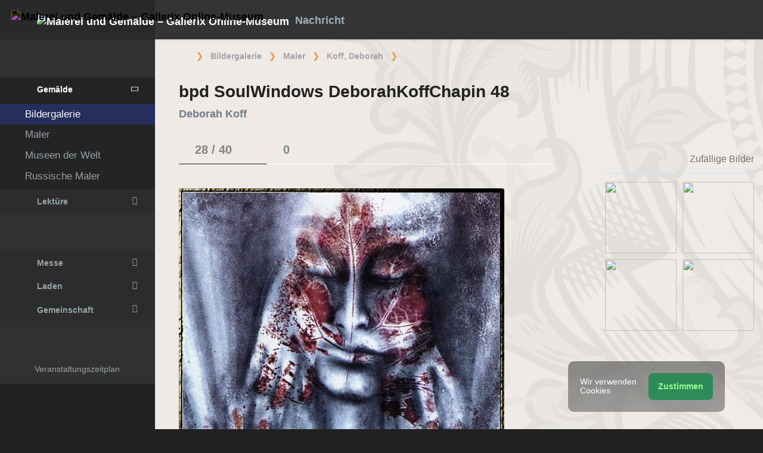

--- FILE ---
content_type: text/html; charset=UTF-8
request_url: https://de.gallerix.ru/storeroom/152198377/N/966296029/
body_size: 20080
content:
<!DOCTYPE html><html class="no-js css-menubar bodygs" lang=de><head> <meta charset=utf-8> <meta http-equiv=x-dns-prefetch-control content=on> <link rel=dns-prefetch href="https://x.gallerix.ru"> <link rel=dns-prefetch href="https://cdn.gallerix.asia/x"> <link rel=dns-prefetch href="https://v.gallerix.org"> <link rel=dns-prefetch href="https://gallerix.asia"> <link rel=preconnect href="https://cdn.gallerix.asia/x"> <meta http-equiv=X-UA-Compatible content="IE=edge"> <meta name=viewport content="width=device-width, initial-scale=1.0, user-scalable=0, minimal-ui"> <link rel=apple-touch-icon sizes=180x180 href="/apple-touch-icon.png"> <link rel="shortcut icon" href="/favicon.ico">  <!--link rel=preload href="https://x.gallerix.ru/ui/global/fonts/web-icons/web-icons.woff2?v=0.2.4" as=font crossorigin type=font/woff2> <link rel=preload href="https://x.gallerix.ru/ui/global/fonts/mfglabs/mfglabs.woff?v=" as=font crossorigin type=font/woff> <link rel=preload href="https://x.gallerix.ru/ui/global/fonts/material-design/material-design.woff2?v=2.2.0" as=font crossorigin type=font/woff2> <link rel=preload href="https://x.gallerix.ru/ui/global/fonts/font-awesome/font-awesome.woff2?v=4.7.0" as=font crossorigin type=font/woff2> <link rel=preload href="https://x.gallerix.ru/ui/global/fonts/ionicons/ionicons.woff2?v=3.0.0" as=font crossorigin type=font/woff2-->  <!--Excluded: introjs=tour
<link rel=stylesheet href="/ui/global/vendor/animsition/animsition.css"> <link rel=stylesheet href="/ui/global/vendor/intro-js/introjs.min.css"> --> <link rel=stylesheet href="https://cdn.gallerix.asia/x/ui/plus/combined.css?ver=1769390821"> <link rel=stylesheet href="https://cdn.gallerix.asia/x/ui/fonts.css?ver=1769390821"> <link rel=stylesheet href="https://cdn.gallerix.asia/x/ui/gx.css?ver=1769390821"> <style>.loader-overlay { background: #222; color:#62a8ea; }</style> <!--[if lt IE 9]> <script src="https://cdn.gallerix.asia/x/ui/global/vendor/html5shiv/html5shiv.min.js?ver=1769390821" async></script> <![endif]--> <!--[if lt IE 10]> <script src="https://cdn.gallerix.asia/x/ui/global/vendor/media-match/media.match.min.js?ver=1769390821" async></script> <script src="https://cdn.gallerix.asia/x/ui/global/vendor/respond/respond.min.js?ver=1769390821" async></script> <![endif]--> <!--hreflang--> <link href="https://gallerix.ru/storeroom/152198377/N/966296029/" rel=alternate hreflang=ru> <link href="https://gallerix.ru/storeroom/152198377/N/966296029/" rel=alternate hreflang=x-default> <!--enlang--> <link href="https://gallerix.org/storeroom/152198377/N/966296029/" rel=alternate hreflang=en> <!--/enlang--> <!--world--> <link href="https://es.gallerix.ru/storeroom/152198377/N/966296029/" rel=alternate hreflang=es> <link href="https://fr.gallerix.ru/storeroom/152198377/N/966296029/" rel=alternate hreflang=fr> <link href="https://de.gallerix.ru/storeroom/152198377/N/966296029/" rel=alternate hreflang=de> <!--/world--> <link href="https://gallerix.asia/storeroom/152198377/N/966296029/" rel=alternate hreflang=zh-Hans> <!--/hreflang--> <meta name=referrer content=unsafe-url> <meta property="fb:app_id" content=246721435755174> <meta name=d15f022d925ba31a1ee24a14a9197de3 content=""> <meta name=56cf9aebfc7a973b97930897cd1129b4 content=""> <meta name=google-play-app content="app-id=com.defs.gallerix"> <meta name=ahrefs-site-verification content=f53cca73e60a35afcbbb464a4881c16343addaa4b8eab5938459ebe6dff660fe> <meta name=author content=Gallerix> <meta name=theme-color content="#313136"> <link rel=canonical href="https://de.gallerix.ru/storeroom/152198377/N/966296029/"><meta name=description content="★ Bildauflösung: 616×791 px. Informationen über das Gemälde, Ort, andere Gemälde des Künstlers. Album: Deborah Koff, #28/40."><meta name=keywords content=""><meta property="og:type" content=website><meta property="og:site_name" content="Gallerix.ru"><meta property="og:title" content="bpd SoulWindows DeborahKoffChapin 48 — Deborah Koff" ><meta property="og:url" content="https://de.gallerix.ru/storeroom/152198377/N/966296029/"><meta property="og:image" content="https://cdn.gallerix.asia/sr/K/152198377/966296029.jpg"><meta property="og:description" content="★ Bildauflösung: 616×791 px. Informationen über das Gemälde, Ort, andere Gemälde des Künstlers. Album: Deborah Koff, #28/40."><meta itemprop=name content="bpd SoulWindows DeborahKoffChapin 48 — Deborah Koff"><meta itemprop=image content="https://cdn.gallerix.asia/sr/K/152198377/966296029.jpg"><meta itemprop=description content="★ Bildauflösung: 616×791 px. Informationen über das Gemälde, Ort, andere Gemälde des Künstlers. Album: Deborah Koff, #28/40."><meta name="vk:image" content="https://cdn.gallerix.asia/sr/K/152198377/966296029.jpg"><meta name="twitter:card" content=summary_large_image><meta name="twitter:site" content="@Gallerix_ru"><meta name="twitter:url" content="https://de.gallerix.ru/storeroom/152198377/N/966296029/"><meta name="twitter:title" content="bpd SoulWindows DeborahKoffChapin 48 — Deborah Koff"><meta name="twitter:description" content="★ Bildauflösung: 616×791 px. Informationen über das Gemälde, Ort, andere Gemälde des Künstlers. Album: Deborah Koff, #28/40."><meta name="twitter:image" content="https://cdn.gallerix.asia/sr/K/152198377/966296029.jpg"><meta name=mrc__share_title content="bpd SoulWindows DeborahKoffChapin 48 — Deborah Koff"><meta name=mrc__share_description content="★ Bildauflösung: 616×791 px. Informationen über das Gemälde, Ort, andere Gemälde des Künstlers. Album: Deborah Koff, #28/40."><link rel=image_src href="https://cdn.gallerix.asia/sr/K/152198377/966296029.jpg"><title>bpd SoulWindows DeborahKoffChapin 48 — Deborah Koff</title> <link rel=prefetch href="https://sr.gallerix.ru/K/152198377/1319088459.jpg"><link rel=preload href="https://sr.gallerix.ru/K/152198377/1319088459.jpg"><link rel=prerender href="https://de.gallerix.ru/storeroom/152198377/N/1319088459/"><link rel=prefetch href="https://de.gallerix.ru/storeroom/152198377/N/1319088459/"><link rel=next id=swipe-next href="https://de.gallerix.ru/storeroom/152198377/N/1319088459/"><link rel=prev id=swipe-prev href="https://de.gallerix.ru/storeroom/152198377/N/1457021874/"><link rel=prerender href="https://de.gallerix.ru/storeroom/152198377/"><link rel=prerender href="https://de.gallerix.ru/"><meta name=robots content="max-snippet:250,max-image-preview:large">  <script src="https://cdn.gallerix.asia/x/ui/global/vendor/breakpoints/breakpoints.min.js?ver=1769390821"></script> <script>Breakpoints();</script></head><body class="defs--gx site-menubar-fold-alt bodycolormode greymode" itemscope itemtype="http://schema.org/WebPage">  <nav class="site-navbar navbar navbar-default navbar-fixed-top navbar-mega navbarcolormode navbar-inverse" role=navigation> <div class=navbar-header> <button type=button class="navbar-toggler hamburger hamburger-close navbar-toggler-left hided" data-toggle=menubar> <span class=sr-only>Toggle navigation</span> <span class=hamburger-bar></span> </button> <button type=button class="navbar-toggler collapsed w-41" data-target="#site-navbar-collapse" data-toggle=collapse aria-label="Show menu"> <i class="icon wb-more-horizontal" aria-hidden=true></i> </button> <div class="navbar-brand navbar-brand-center site-grid---menu-toggle" data-tog---gle=gridmenu onclick="location.href='https://de.gallerix.ru/';"> <img src="https://cdn.gallerix.asia/x/src/ac/peace.png" width=32 height=32 class="navbar-brand-logo gallerix-peace" alt="Malerei und Gemälde – Gallerix Online-Museum"><style>.navbar-brand-logo.gallerix-peace { filter:invert(1); }</style> <img class="navbar-brand-logo hide" src="https://cdn.gallerix.asia/x/src/slogo.32.png" srcset="https://cdn.gallerix.asia/x/src/slogo.32.png 32w, https://cdn.gallerix.asia/x/src/slogo.64.png 64w, https://cdn.gallerix.asia/x/src/slogo.128.png 128w" sizes=32px title=Gallerix loading=lazy alt="Malerei und Gemälde – Gallerix Online-Museum"> <span class="navbar-brand-text hidden-xs-down"> <img src="https://x.gallerix.ru/src/slogotx.32.png" srcset="https://x.gallerix.ru/src/slogotx.32.png 131w, https://x.gallerix.ru/src/slogotx.64.png 262w" sizes=131px height=32 loading=lazy alt="Malerei und Gemälde – Gallerix Online-Museum"></span> </div> <button type=button class="navbar-toggler collapsed w-41" data-target="#site-navbar-search" data-toggle=collapse aria-label="Site search"> <span class=sr-only>Toggle Search</span> <i class="icon fa-solid fa-search" aria-hidden=true></i> </button> </div> <div class="navbar-container container-fluid">  <div class="collapse navbar-collapse navbar-collapse-toolbar" id=site-navbar-collapse>  <ul class="nav navbar-toolbar"> <li class="nav-item hidden-float w-50" id=toggleMenubar onclick="MenuFold();"> <a class=nav-link data-toggle=menubar href="#" role=button> <i class="icon fa-duotone fa-bars va-2 o7"> <span class=sr-only>Toggle menubar</span> <span class=hamburger-bar></span> </i> </a> </li> <script> var mfold=false; // <--- don't change this line!!! {...}template.php
function MenuFold(){if (!mfold){mfold=true;
Cookies.set("MenuFold", 1,{expires: 1, path: '/' });
Cookies.set("MenuFold", 1,{expires: 1, path: '/', domain: '.de.gallerix.ru' });
}else {
mfold=false;
Cookies.remove("MenuFold",{path: '/' });
Cookies.remove("MenuFold",{path: '/', domain: '.de.gallerix.ru' });
}}</script> <li class="nav-item hidden-lg-down w-50" id=toggleFullscreen> <a class="nav-link icon fa-duotone fa-expand o7" data-toggle=fullscreen href="#" role=button> <span class=sr-only>Toggle fullscreen</span> </a> </li> <li class="nav-item hidden-lg-down w-50" id=toggleBoxed onclick="BoxedPage();"> <a class="nav-link icon fa-duotone fa-down-left-and-up-right-to-center o7" href="#" role=button id=shrinker> <span class=sr-only>Boxed page</span> </a> </li> <script> var pboxed=false; // <--- don't change this line!!! {...}template.php
function BoxedPage(){if (!pboxed){pboxed=true;
$('body').addClass('layout-boxed');
$('#shrinker').removeClass('fa-down-left-and-up-right-to-center').addClass('fa-up-right-and-down-left-from-center yellow-300');
Cookies.set("BoxedPage", 1,{expires: 999, path: '/' });
Cookies.set("BoxedPage", 1,{expires: 999, path: '/', domain: '.de.gallerix.ru' });
}else {
pboxed=false;
$('body').removeClass('layout-boxed');
$('#shrinker').removeClass('fa-up-right-and-down-left-from-center yellow-300').addClass('fa-down-left-and-up-right-to-center');
Cookies.remove("BoxedPage",{path: '/' });
Cookies.remove("BoxedPage",{path: '/', domain: '.de.gallerix.ru' });
}};
</script> <!--r046mn7--> <li class="nav-item hidden-float w-50"> <a class="nav-link icon fa-duotone fa-search defs--search-icon" data-toggle=collapse href="#" data-target="#site-navbar-search" role=button onclick="setTimeout(function(){$('#green-search').focus();},50);"> <span class=sr-only>Toggle Search</span> </a> </li> <li class="nav-item dropdown dropdown-fw dropdown-mega"> <a class="nav-link defs--news-actived" data-toggle=dropdown href="#" aria-expanded=false data-animation=fade role=button><!--Nachricht--><i class="icon fa-duotone fa-newspaper va-1 blue-500" aria-hidden=true></i> <b class="text-muted hidden-sm-down va-1">Nachricht</b></a> <div class=dropdown-menu role=menu> <div class=mega-content> <div class="row mb-30 mega-menu-row"></div> <div class=row> <div class="mega-list col-lg-4 col-md-5 c-1"> <div class='media-list lh-120'> <div class='icos float-left'><i class="icon fa-solid fa-film-simple font-size-18 o7" aria-hidden=true></i></div> <a href='//de.gallerix.ru/news/tea/202601/razvitie-muzykalnogo-kino-ot-pesen-lyubvi-do-gollivudskix-myuziklov/'> <b class='media-h4 mt-0 mb-5 '>Die Entwicklung des Musicalfilms: Von „Liebesliedern“ zu Hollywood-Musicals</b> </a> </div> <div class='media-list lh-120'> <div class='icos float-left'><i class="icon fa-solid fa-bullhorn font-size-18 o7" aria-hidden=true></i></div> <a href='//de.gallerix.ru/tribune/lin--vliyanie-tureckogo-yazyka-na-balkanskie-yazyki-istoricheskiy-analiz/'> <b class='media-h4 mt-0 mb-5 '>Der Einfluss des Türkischen auf die Sprachen des Balkans: Eine historische Analyse</b> </a> </div> <div class='media-list lh-120'> <div class='icos float-left'><i class="icon fa-solid fa-book-open-reader font-size-18 o7" aria-hidden=true></i></div> <a href='//de.gallerix.ru/news/lit/202601/antiutopicheskie-elementy-v-my-evgeniya-zamyatina-i-ix-vliyanie-na-russkuyu-literaturu/'> <b class='media-h4 mt-0 mb-5 '>Dystopische Elemente in Jewgeni Samjatins „Wir“ und ihr Einfluss auf die russische Literatur</b> </a> </div> <div class='media-list lh-120'> <div class='icos float-left'><i class="icon fa-solid fa-music font-size-18 o7" aria-hidden=true></i></div> <a href='//de.gallerix.ru/news/music/202601/xorovye-tradicii-epoxi-vozrozhdeniya/'> <b class='media-h4 mt-0 mb-5 '>Chortraditionen der Renaissance</b> </a> </div> <div class='media-list lh-120'> <div class='icos float-left'><i class="icon fa-solid fa-hammer font-size-18 o7" aria-hidden=true></i></div> <a href='//de.gallerix.ru/tech/ispolzovanie-susalnogo-zolota-v-dekorativnoy-zhivopisi/'> <b class='media-h4 mt-0 mb-5 '>Die Verwendung von Blattgold in der dekorativen Malerei</b> </a> </div> <div class='media-list lh-120'> <div class='icos float-left'><i class="icon fa-solid fa-book-sparkles font-size-18 o7" aria-hidden=true></i></div> <a href='//de.gallerix.ru/lib/zhizn-russkogo-selyanina-v-narodnyx-remeslax/'> <b class='media-h4 mt-0 mb-5 '>Das Leben eines russischen Bauern im Bereich des Volkshandwerks</b> </a> </div> <div class='media-list lh-120'> <div class='icos float-left'><i class="icon fa-solid fa-bullhorn font-size-18 o7" aria-hidden=true></i></div> <a href='//de.gallerix.ru/tribune/psy--neyroplastichnost/'> <b class='media-h4 mt-0 mb-5 '>Neuroplastizität</b> </a> </div> <div class="py-10 hidden-sm-up"></div> </div> <div class="col-lg-4 col-md-7 c-2"> <div class='media pointer hovr' onclick='location.href=`https://de.gallerix.ru/news/world/202510/krupneyshiy-arxeologicheskiy-muzey-mira-prinyal-pervyx-posetiteley-v-kaire/`;'> <!--noindex--> <div class='pr-20'> <img class='w-120 rb3' src='https://cdn.gallerix.asia/x/zoom/2025/Nov/d98ry6h7.jpg' alt='Das größte archäologische Museum der Welt begrüßte seine ersten Besucher in Kairo.' loading='lazy'> </div> <!--/noindex--> <div class='media-body lh-120 overflow-hidden'> <b class='media-h4 mt-0 mb-5 '>Das größte archäologische Museum der Welt begrüßte seine ersten Besucher in Kairo.</b> <p>31.10.2025</p> </div> </div> <div class='media pointer hovr' onclick='location.href=`https://de.gallerix.ru/news/world/202510/falshivyy-rembrandt-za-130-millionov-germanskaya-policiya-razoblachila-mezhdunarodnuyu-set-art-moshennikov/`;'> <!--noindex--> <div class='pr-20'> <img class='w-120 rb3' src='https://cdn.gallerix.asia/x/zoom/2025/Nov/wu54ib7tb.jpg' alt='Gefälschter Rembrandt im Wert von 130 Millionen: Deutsche Polizei deckt internationalen Kunstbetrügerring auf.' loading='lazy'> </div> <!--/noindex--> <div class='media-body lh-120 overflow-hidden'> <b class='media-h4 mt-0 mb-5 '>Gefälschter Rembrandt im Wert von 130 Millionen: Deutsche Polizei deckt internationalen Kunstbetrügerring auf.</b> <p>29.10.2025</p> </div> </div> <div class='media pointer hovr' onclick='location.href=`https://de.gallerix.ru/news/world/202510/koronu-imperatricy-evgenii-nashli-razbitoy-posle-ogrableniya-luvra/`;'> <!--noindex--> <div class='pr-20'> <img class='w-120 rb3' src='https://cdn.gallerix.asia/x/zoom/2025/Oct/fr1.jpg' alt='Die Krone von Kaiserin Eugénie wurde nach dem Raubüberfall auf den Louvre zerbrochen aufgefunden.' loading='lazy'> </div> <!--/noindex--> <div class='media-body lh-120 overflow-hidden'> <b class='media-h4 mt-0 mb-5 '>Die Krone von Kaiserin Eugénie wurde nach dem Raubüberfall auf den Louvre zerbrochen aufgefunden.</b> <p>19.10.2025</p> </div> </div> <div class='media pointer hovr' onclick='location.href=`https://de.gallerix.ru/news/world/202510/poklonniki-teylor-svift-sprovocirovali-nebyvalyy-naplyv-posetiteley-v-muzey-visbadena/`;'> <!--noindex--> <div class='pr-20'> <img class='w-120 rb3' src='https://cdn.gallerix.asia/x/zoom/2025/Oct/friedrich_heyser_ophelia.jpg' alt='Taylor Swift-Fans sorgten für einen massiven Besucheransturm in einem Wiesbadener Museum.' loading='lazy'> </div> <!--/noindex--> <div class='media-body lh-120 overflow-hidden'> <b class='media-h4 mt-0 mb-5 '>Taylor Swift-Fans sorgten für einen massiven Besucheransturm in einem Wiesbadener Museum.</b> <p>15.10.2025</p> </div> </div> </div> <div class="col-lg-4 hidden-lg-down c-3"> <hr><div class="font-size-16 mt-10 mb-10 text-center inners"><!--{INNERS}--></div> <button type=button onclick="location.href='https://de.gallerix.ru/news/';" class="btn btn-outline-secondary btn-xs pointer w-p100">Nachrichtenübersicht</button> </div> </div> </div> </div> </li> <!--/r046mn7--> <li class="nav-item hide hidden-float"><a class="nav-link icon fa-duotone fa-person-digging red-500" data-placement=bottom data-toggle=tooltip data-original-title="Идут работы | Something is under construction"></a></li> </ul>   <ul class="nav navbar-toolbar navbar-right navbar-toolbar-right"> <li class=nav-item> <a class=nav-link href="javascript:void(0)" title=Share
data-target="#Share" data-toggle=modal role=button> <i class="icon fa fa-share light-green-500" aria-hidden=true></i> </a> </li> <!--langmenu--><!--notrans--><!--noindex--> <li class="nav-item dropdown defs--ru-only" onmouseover="defs_over_dd=false; menumouse(false,true);"> <a class=nav-link data-toggle=dropdown href="javascript:void(0)" data-animation=scale-up aria-expanded=false role=button> <span class="flag-icon flag-icon-de"></span> </a> <div class=dropdown-menu role=menu> <a class=dropdown-item href="https://gallerix.ru/storeroom/152198377/N/966296029/" role=menuitem rel=nofollow hreflang=ru> <span class="flag-icon flag-icon-ru"></span> Русский</a> <!--enlang--> <a class=dropdown-item href="//gallerix.org/storeroom/152198377/N/966296029/" role=menuitem rel=nofollow hreflang=en> <span class="flag-icon flag-icon-gb"></span> English</a> <!--/enlang--> <!--world--> <a class=dropdown-item href="//es.gallerix.ru/storeroom/152198377/N/966296029/" role=menuitem rel=nofollow hreflang=es> <span class="flag-icon flag-icon-es"></span> Español</a> <a class=dropdown-item href="//fr.gallerix.ru/storeroom/152198377/N/966296029/" role=menuitem rel=nofollow hreflang=fr> <span class="flag-icon flag-icon-fr"></span> Français</a> <a class=dropdown-item href="//de.gallerix.ru/storeroom/152198377/N/966296029/" role=menuitem rel=nofollow hreflang=de> <span class="flag-icon flag-icon-de"></span> Deutsche</a> <!--/world--> <a class=dropdown-item href="//gallerix.asia/storeroom/152198377/N/966296029/" role=menuitem rel=nofollow hreflang=zh> <span class="flag-icon flag-icon-cn"></span> <span style="font-family:simsun,serif; font-size:90%;">中文</span></a> </div> </li> <!--/noindex--><!--/notrans--> <!--/langmenu--> <li class="nav-item dropdown"> <a class=nav-link data-toggle=dropdown href="#" aria-expanded=false data-animation=scale-up role=button> <i class="icon ml-user pr-20" aria-hidden=true></i> </a> <div class=dropdown-menu role=menu> <a class="animisition-link dropdown-item" href="//de.gallerix.ru/user/" role=menuitem><i class="icon fa-solid fa-right-to-bracket font-size-20 va-2" aria-hidden=true></i> Anmelden</a> <a class="animisition-link dropdown-item" href="//de.gallerix.ru/user/join/" role=menuitem><i class="icon ml-new-user font-size-20 va-2" aria-hidden=true></i> Registrieren</a> </div> </li> </ul>  </div> <script> function slidePanelPick(){setTimeout(function(){if($("#defs--rsp-btn").hasClass("active")){Cookies.set("slidePanel", 1,{expires: 1, path: '/' });
Cookies.set("slidePanel", 1,{expires: 1, path: '/', domain: '.de.gallerix.ru' });
}else {
Cookies.remove("slidePanel",{path: '/' });
Cookies.remove("slidePanel",{path: '/', domain: '.de.gallerix.ru' });
}}, 1500);
};
</script>   <div class="collapse navbar-search-overlap" id=site-navbar-search> <form role=search action="//de.gallerix.ru/roster/" method=post> <div class=form-group> <div class=input-search> <i class="input-search-icon wb-search" aria-hidden=true></i> <input type=text id=green-search class="form-control font-size-24 white" name=qpn placeholder="Suche | Geben Sie ein Wort ein und drücken Sie Enter ↵"> <button type=button class="input-search-close icon fa-solid fa-close" data-target="#site-navbar-search" data-toggle=collapse aria-label=Close></button> </div> </div> </form> </div>  </div> </nav>  <div class="site-menubar menubarcolormode"> <div class=site-menubar-body> <div class="pt-0 pt-xl-0 pt-md-25"> <!--{LEFT-MENU}--> <div> <ul class=site-menu data-plugin=menu> <li class="site-menu-category orange-300 w-1 pr-0 pl-0 pb-10 overflow-hidden lh-100 pointer" style="height:44px;" onclick="$('.menu-0').click();">Museum<br><small class=o7>Alte Gemälde</small></li> <li class="site-menu-item has-sub menu-0 active open"> <a href="javascript:void(0)"> <i class="site-menu-icon fa-solid fa-university" aria-hidden=true></i> <span class=site-menu-title>Gemälde</span> <span class=site-menu-arrow></span> <!--div class=site-menu-badge> <span class="badge badge-pill badge-success">3</span> </div--> </a> <ul class=site-menu-sub> <li class="site-menu-item active"> <a class=animsition-link href="//de.gallerix.ru/a1/"> <span class=site-menu-title>Bildergalerie</span> </a> </li> <li class="site-menu-item defs--0-sr"> <a class=animsition-link href="//de.gallerix.ru/storeroom/"> <span class=site-menu-title>Maler</span> </a> </li> <li class="site-menu-item defs--0-mus"> <a class=animsition-link href="//de.gallerix.ru/album/Museums"> <span class=site-menu-title>Museen der Welt</span> </a> </li> <li class="site-menu-item defs--0-rus"> <a class=animsition-link href="//de.gallerix.ru/album/Russians"> <span class=site-menu-title>Russische Maler</span> </a> </li> </ul> </li> <li class="site-menu-item has-sub defs--1-menu"> <a href="javascript:void(0)"> <i class="site-menu-icon fa-solid fa-book" aria-hidden=true></i> <span class=site-menu-title>Lektüre</span> <span class=site-menu-arrow></span> </a> <ul class=site-menu-sub> <!--li class="site-menu-item defs--1-read"> <a class=animsition-link href="//de.gallerix.ru/read/"> <span class=site-menu-title>Biographien</span> </a> </li--> <li class="site-menu-item defs--1-lit"> <a class="animsition-link lit" href="//de.gallerix.ru/lit/"> <span class=site-menu-title>Bücher</span> </a> </li> <li class="site-menu-item defs--1-enci"> <a class=animsition-link href="//de.gallerix.ru/pedia/"> <span class=site-menu-title>Enzyklopädie</span> <!--div class=site-menu-label> <span class="badge badge-dark badge-round bg-dark"><i class="icon ml-hourglass text-muted" aria-hidden=true></i></span> </div--> </a> </li> <li class="site-menu-item defs--1-films"> <a class=animsition-link href="//de.gallerix.ru/read/filmy-o-xudozhnikax/"> <span class=site-menu-title>Filme</span> </a> </li> <li class="site-menu-item defs--1-learn"> <a class=animsition-link href="//de.gallerix.ru/learn/"> <span class=site-menu-title>Lernen</span> </a> </li> </ul> </li> <li class="site-menu-category orange-300 w-1 pr-0 pl-0 pb-10 overflow-hidden lh-100 pointer" style="height:44px;" onclick="$('.menu-2').click();">ArtClub<br><small class=o7>Unsere Zeitgenossen</small></li> <li class="site-menu-item has-sub menu-2 defs--2-menu"> <a href="javascript:void(0)"> <i class="site-menu-icon fa-solid fa-play" aria-hidden=true></i> <span class=site-menu-title>Messe</span> <span class=site-menu-arrow></span> </a> <ul class=site-menu-sub> <li class="site-menu-item defs--2-in"> <a class=animsition-link href="//in.gallerix.org/"> <span class=site-menu-title>Bildende Kunst</span> </a> </li> <li class="site-menu-item defs--2-graf"> <a class=animsition-link href="//graf.gallerix.org/"> <span class=site-menu-title>Zeichnungen</span> </a> </li> <li class="site-menu-item defs--2-digital"> <a class=animsition-link href="//digital.gallerix.org/"> <span class=site-menu-title>Digitale Kunst</span> </a> </li> <li class="site-menu-item defs--2-crafts"> <a class=animsition-link href="//crafts.gallerix.org/"> <span class=site-menu-title>Handarbeit</span> </a> </li> <li class="site-menu-item defs--2-c"> <a class=animsition-link href="//c.gallerix.org/"> <span class=site-menu-title>Zeitgenössische Kunst</span> </a> </li> <li class="site-menu-item defs--2-icon"> <a class=animsition-link href="//icon.gallerix.org/"> <span class=site-menu-title>Heiligenbild</span> </a> </li> <li class="site-menu-item defs--2-foto"> <a class=animsition-link href="//foto.gallerix.org/"> <span class=site-menu-title>Foto</span> </a> </li> <li class="site-menu-item defs--2-sculpt"> <a class=animsition-link href="//sculpt.gallerix.org/"> <span class=site-menu-title>Skulptur</span> </a> </li> <li class="site-menu-item defs--2-kids"> <a class=animsition-link href="//kids.gallerix.org/"> <span class=site-menu-title>Kinderzeichnungen</span> </a> </li> <li class="site-menu-item defs--2-tog"> <a class=animsition-link href="//tog.gallerix.org/"> <span class=site-menu-title>Kleidungsdesign</span> </a> </li> <li class="site-menu-item defs--2-street"> <a class=animsition-link href="//street.gallerix.org/"> <span class=site-menu-title>Straßenkunst</span> </a> </li> <li class="site-menu-item defs--2-bodyart"> <a class=animsition-link href="//bodyart.gallerix.org/"> <span class=site-menu-title>Körperkunst</span> </a> </li> <li class="site-menu-item defs--2-int"> <a class=animsition-link href="//int.gallerix.org/"> <span class=site-menu-title>Innere</span> </a> </li> <li class="site-menu-item defs--2-embro"> <a class=animsition-link href="//embro.gallerix.org/"> <span class=site-menu-title>Stickerei</span> </a> </li> </ul> </li> <li class="site-menu-item has-sub defs--3-menu"> <a href="javascript:void(0)"> <i class="site-menu-icon fa-solid fa-shopping-bag" aria-hidden=true></i> <span class=site-menu-title>Laden</span> <span class=site-menu-arrow></span> </a> <ul class=site-menu-sub> <li class="site-menu-item defs--3-ushop"> <a class=animsition-link href="//in.gallerix.org/buy/"> <span class=site-menu-title>Kunstwerke im Angebot</span> </a> </li> <li class="site-menu-item defs--3-board"> <a class=animsition-link href="//in.gallerix.org/board/"> <span class=site-menu-title>Bestellen Sie ein Gemälde</span> </a> </li> <li class="site-menu-item defs--3-cat"> <a class=animsition-link href="//in.gallerix.org/workshop/"> <span class=site-menu-title>Katalog</span> </a> </li> <!--li class="site-menu-item defs--3-online"> <a class="animsition-link soon"> <span class=site-menu-title>Zeichne mich</span> </a> </li> <li class="site-menu-item defs--3-mall"> <a href="javascript:void(0)" class="animsition-link soon"> <span class=site-menu-title>Shop für Künstler</span> </a> </li> <li class="site-menu-item defs--3-school"> <a class="animsition-link soon"> <span class=site-menu-title>Lehrer</span> </a> </li--> </ul> </li> <li class="site-menu-item has-sub defs--4-menu"> <a href="javascript:void(0)"> <i class="site-menu-icon ml-users" aria-hidden=true></i> <span class=site-menu-title>Gemeinschaft</span> <span class=site-menu-arrow></span> </a> <ul class=site-menu-sub> <li class="site-menu-item defs--4-line"> <a class=animsition-link href="//ac.gallerix.org/"> <span class=site-menu-title>Linie</span> </a> </li> <li class="site-menu-item defs--4-t100"> <a class=animsition-link href="//in.gallerix.org/top100/"> <span class=site-menu-title>Gallerix Top-100</span> </a> </li> <li class="site-menu-item defs--4-kd"> <a class=animsition-link href="//in.gallerix.org/days/"> <span class=site-menu-title>Beste Kunstwerke</span> </a> </li> <!--li class="site-menu-item defs--4-vac"> <a class=animsition-link href="//in.gallerix.org/vac/"> <span class=site-menu-title>Karriere</span> </a> </li> <li class="site-menu-item defs--4-free"> <a class=animsition-link href="//in.gallerix.org/free/"> <span class=site-menu-title>Kostenlose Bilder</span> </a> </li--> <li class="site-menu-item defs--4-newa"> <a class=animsition-link href="//in.gallerix.org/albums/"> <span class=site-menu-title>Neue Alben</span> </a> </li> <li class="site-menu-item defs--4-aus"> <a class=animsition-link href="//in.gallerix.org/autors/"> <span class=site-menu-title>Alle Mitglieder</span> </a> </li> </ul> </li> <li class="site-menu-category orange-300 w-1 pr-0 pl-0 overflow-hidden o7"><small class="">Interaktiv</small></li><li class="site-menu-item defs---afi"> <a class=animsition-link href="//de.gallerix.ru/afisha/"><i class="site-menu-icon fa-solid fa-calendar-days" aria-hidden=true></i><span class=site-menu-title>Veranstaltungszeitplan</span> </a></li><!--li class="site-menu-item hide defs---contests"> <a class="animsition-link gre**en-600" href="//de.gallerix.ru/c/"><i class="site-menu-icon fa-mortar-board" aria-hidden=true></i><span class=site-menu-title>Конкурсы</span--> <!--div class=site-menu-label><span class="badge badge-dark badge-round bg-success"><i class="icon fa-flash" aria-hidden=true></i> New</span></div--> <!--/a></li--><li class="site-menu-item defs---puzz"> <a class=animsition-link href="//de.gallerix.ru/pazly/"><i class="site-menu-icon fa-solid fa-puzzle" aria-hidden=true></i><span class=site-menu-title>Puzzles</span> </a></li><li class="site-menu-item defs--ai"> <a class=animsition-link href="//de.gallerix.ru/ai/"><i class="site-menu-icon fa-solid fa-microchip-ai" aria-hidden=true></i><span class=site-menu-title>Нейрогенератор</span> <div class=site-menu-label>🔥</span></div> </a></li><li class="site-menu-item defs---puzz"> <a class=animsition-link href="//de.gallerix.ru/fifteen/"><i class="site-menu-icon fa-solid fa-game-board-simple" aria-hidden=true></i><span class=site-menu-title>Fünfzehn Rätsel</span> <div class=site-menu-label>⭐</div> </a></li><li class="site-menu-item defs---puzz"> <a class=animsition-link href="//de.gallerix.ru/wallpapers/"><i class="site-menu-icon fa-solid fa-desktop-arrow-down" aria-hidden=true></i><span class=site-menu-title>Hintergrundbilder</span> <div class=site-menu-label>⭐</div> </a></li> <li class="site-menu-item defs---forum"> <a class=animsition-link href="//de.gallerix.ru/forum/"> <i class="site-menu-icon fa-solid fa-comment" aria-hidden=true></i> <span class="site-menu-title font-weight-300" style="margin-left:-2px;">Forum</span> </a> </li> </ul>  </div> <!--{/LEFT-MENU}--> </div> </div> <div class=site-menubar-footer> <a class="fold-show animsition-link" data-placement=top data-toggle=tooltip data-original-title=Seitensuche href="//de.gallerix.ru/roster/"> <span class="icon fa-solid fa-search" aria-hidden=true></span> </a> <a class=animsition-link data-placement=top data-toggle=tooltip data-original-title=Seitenverzeichnis href="//de.gallerix.ru/sitemap/"> <span class="icon fa-solid fa-sitemap" aria-hidden=true></span> </a> <a onclick="javascript: ColorMode();" data-placement=top data-toggle=tooltip data-original-title=Nacht-Modus> <span class="icon fa-solid fa-adjust" aria-hidden=true></span> </a> <script> var cmode='default';
function ColorMode(){if(cmode=='default'){cmode='dark';
$('body').removeClass('greymode');
$('body').addClass('darkmode');
}else if(cmode=='dark'){cmode='light';
$('body').removeClass('darkmode');
$('body').addClass('lightmode');
$('nav').removeClass('navbar-inverse');
$('.menubarcolormode').addClass('site-menubar-light');
}else if(cmode=='light'){cmode='default';
$('body').removeClass('lightmode');
$('body').addClass('greymode');
$('nav').addClass('navbar-inverse');
$('.menubarcolormode').removeClass('site-menubar-light');
};
//Cookies.set("ColorMode", cmode,{expires: 365, path: '/' });
Cookies.set("ColorMode", cmode,{expires: 365, path: '/', domain: '.de.gallerix.ru' });
Cookies.set("ColorMode", cmode,{expires: 365, path: '/', domain: 'de.gallerix.ru' });
};
</script> </div> </div> <!--div class="site-gridmenu uc"> <div> <div> <ul> <li> <a class=animsition-link href="//de.gallerix.ru/"> <i class="icon wb-grid-4"></i> <span>Start</span> </a> </li> <li> <a class=animsition-link href="//de.gallerix.ru/a1/"> <i class="icon fa fa-bank"></i> <span>Galerie</span> </a> </li> <li> <a class=animsition-link href="//de.gallerix.ru/artclub/"> <i class="icon ml-users"></i> <span>ArtClub</span> </a> </li> <li> <a class=animsition-link href="//in.gallerix.ru/buy/"> <i class="icon fa fa-shopping-bag"></i> <span>Laden</span> </a> </li> <li> <a class=animsition-link href="//de.gallerix.ru/news/"> <i class="icon fa fa-newspaper-o"></i> <span>Nachricht</span> </a> </li> <li> <a class=animsition-link href="//de.gallerix.ru/forum/"> <i class="icon fa-comments"></i> <span>Forum</span> </a> </li> </ul> </div> </div> </div-->  <div class=page> <!--{ASIDE}--> <div class="page-header breadcrmbs"><ol class='breadcrumb' itemprop='breadcrumb' itemscope itemtype='http://schema.org/BreadcrumbList'><li class='breadcrumb-item mr-5' itemprop='itemListElement' itemscope itemtype='http://schema.org/ListItem'><a href='//de.gallerix.ru/' class='fa-duotone fa-home-blank mt--5' itemprop='item'></a><meta itemprop='position' content='0'><meta itemprop='name' content='Gallerix'></li><li class='breadcrumb-item' itemprop='itemListElement' itemscope itemtype='http://schema.org/ListItem'><a class='animsition-link' itemprop='item' href='//de.gallerix.ru/a1/'><span itemprop='name'>Bildergalerie</span></a> <meta itemprop='position' content='1'> </li><li class='breadcrumb-item' itemprop='itemListElement' itemscope itemtype='http://schema.org/ListItem'><a class='animsition-link' itemprop='item' href='//de.gallerix.ru/storeroom/'><span itemprop='name'>Maler</span></a> <meta itemprop='position' content='2'> </li><li class='breadcrumb-item' itemprop='itemListElement' itemscope itemtype='http://schema.org/ListItem'><a class='animsition-link' itemprop='item' href='//de.gallerix.ru/storeroom/152198377/'><span itemprop='name'>Koff, Deborah</span></a> <meta itemprop='position' content='3'> </li><li class='breadcrumb-item active' itemprop='itemListElement' itemscope itemtype='http://schema.org/ListItem'><a href='//de.gallerix.ru/storeroom/152198377/N/966296029/' itemprop='item'><span ><i class="icon fa-duotone fa-image va-1" aria-hidden=true></i></span></a> <meta itemprop='position' content='4'> <meta itemprop='name' content='bpd SoulWindows DeborahKoffChapin 48'> </li></ol></div>  <div class="page-content container-fluid"><!--MOB--> <main> <div class=panel> <div class=panel-heading> <i class="icon fa-regular fa-close float-right p-10 defs-closeadv hidden-md-down" aria-hidden=true onclick="$('#defs-rcl').hide(); $(this).hide(); $('#defs-lcd').removeClass('col-lg-8').removeClass('col-xl-8').removeClass('col-xxl-8').addClass('col-lg-12').addClass('col-xl-12').addClass('col-xxl-12');"></i> <h1 class=panel-title>bpd SoulWindows DeborahKoffChapin 48 <span class='panel-desc'><b>Deborah Koff</b></span></h1> </div> <div class="panel-body container-fluid"> <div class=row> <div class="cont col-sm-12 col-md-12 col-lg-8 col-xl-8 col-xxl-9" id=defs-lcd> <div itemscope itemtype="http://schema.org/Painting"> <div class="nav-tabs-horizontal pagetabs" data-plugin=tabs> <ul class="nav nav-tabs nav-tabs-line" role=tablist> <li class=nav-item role=presentation><a class="nav-link active" id=atab-1 data-toggle=tab href="#tab-1" aria-controls=tab-1 role=tab onclick="murl(''); $('.stretch').hide();">&nbsp;<b>28 / 40</b> <i class='icon fa-duotone fa-images d2 mgl-5 va-2'></i></a></li> <li class=nav-item role=presentation><a class=nav-link id=atab-2 data-toggle=tab href="#tab-2" aria-controls=tab-2 role=tab onclick="murl('#tab-2'); $('.stretch').hide();">&nbsp;<b>0</b> <i class="icon fa-duotone fa-comment mgl-5 va-2" aria-hidden=true></i></a></li> <li class="nav-item hide" role=presentation><a class=nav-link id=atab-3 data-toggle=tab href="#tab-3" aria-controls=tab-3 role=tab onclick="murl('#tab-3'); $('.stretch').removeClass('hide').show();">&nbsp;<i class="icon fa-solid fa-book m2 onmouse va-2" aria-hidden=true></i> Text</a></li> <li class="nav-item hide" role=presentation><a class=nav-link href="" role=tab><i class="icon fa-duotone fa-graduation-cap mr-0 m2 onmouse va-2" aria-hidden=true></i> Анализ</a></li> <li class="nav-item hide pointer hidden-xl-down stretch" role=presentation data-placement='bottom' data-toggle='tooltip' data-original-title='Textbreite' onclick="$(this).blur();"><a href="javascript:twdth()" class=nav-link onclick="$(this).blur();"><i class='icon fa-duotone fa-chevron-right tw-left va-2' aria-hidden='true'></i><i class='icon fa-duotone fa-align-left mr-5 va-2' aria-hidden='true'></i><i class='icon fa-duotone fa-chevron-left tw-right va-2 mgl-2 mr-0' aria-hidden='true'></i></a></li> </ul> <div class="tab-content pt-20"> <div class="tab-pane animation-fade active" id=tab-1 role=tabpanel> <p class=xpic><a href='/pic/K/152198377/966296029.jpeg' target='_blank' title='bpd SoulWindows DeborahKoffChapin 48. Deborah Koff' id='axpic'> <img src='https://cdn.gallerix.asia/sr/K/152198377/966296029.jpg' title='bpd SoulWindows DeborahKoffChapin 48. Deborah Koff' alt='bpd SoulWindows DeborahKoffChapin 48. Deborah Koff' id='xpic' itemprop='image' class='rb3' loading='lazy' decoding='async'> </a></p> <!--XPic--> <p><b><span itemprop='creator' itemscope itemtype='http://schema.org/Person'><span itemprop='name'>Deborah Koff</span></span> &ndash; <span itemprop='name'>bpd SoulWindows DeborahKoffChapin 48</span></b> <br> <hr> <i class='icon fa-duotone fa-edit font-size-16 va1 mr-5 orange-600 w-20' aria-hidden='true'></i> <a href='#' onclick='a("/attr/83141/"); return false;' rel='edit'>Attribution bearbeiten</a><br> <i class='icon fa-duotone fa-arrow-down-to-arc font-size-16 mr-5 orange-600 w-20' aria-hidden='true'></i> Laden Sie in voller Größe: <a href='/pic/K/152198377/966296029.jpeg' target='_blank' title='bpd SoulWindows DeborahKoffChapin 48. Deborah Koff' id='axpicd'>616×791&nbsp;px (<span style="color:rgb(0,150,0);">0,3&nbsp;Mb</span>)</a> <br> <i class='icon fa-duotone fa-folder font-size-16 mr-5 orange-600 w-20' aria-hidden='true'></i> Zurück zum Album: <a href='/storeroom/152198377/'>Deborah Koff</a> <br></p> <div id=pnav class="blockquote custom-blockquote blockquote-info"> <p><span class="">Album-Navigation: &nbsp; </span><button class="btn btn-info " onclick="$('.page').addClass('go-left'); setTimeout(()=>{ location.href='//de.gallerix.ru/storeroom/152198377/N/1457021874/'; }, 333);">Ctrl<i class="icon fa-solid fa-arrow-left d2 m2" aria-hidden=true></i></button> &nbsp; <button class="btn btn-info " onclick="$('.page').addClass('go-right'); setTimeout(()=>{ location.href='//de.gallerix.ru/storeroom/152198377/N/1319088459/'; }, 333);">Ctrl<i class="icon fa-solid fa-arrow-right d2 m2" aria-hidden=true></i></button> </p> <div class=pn-pic><a href=/storeroom/152198377/N/649238333/ class=opacity><img src="//v.gallerix.org/K/152198377/649238333.jpg" alt="Deborah Koff - bpd_SoulWindows_DeborahKoffChapin_42" class=rb3 width=128 height=128 loading=lazy decoding=async></a></div><div class=pn-pic><a href=/storeroom/152198377/N/1370859435/ class=opacity><img src="//v.gallerix.org/K/152198377/1370859435.jpg" alt="Deborah Koff - bpd_SoulWindows_DeborahKoffChapin_43" class=rb3 width=128 height=128 loading=lazy decoding=async></a></div><div class=pn-pic><a href=/storeroom/152198377/N/808373752/ class=opacity><img src="//v.gallerix.org/K/152198377/808373752.jpg" alt="Deborah Koff - bpd_SoulWindows_DeborahKoffChapin_44" class=rb3 width=128 height=128 loading=lazy decoding=async></a></div><div class=pn-pic><a href=/storeroom/152198377/N/1193934178/ class=opacity><img src="//v.gallerix.org/K/152198377/1193934178.jpg" alt="Deborah Koff - bpd_SoulWindows_DeborahKoffChapin_45" class=rb3 width=128 height=128 loading=lazy decoding=async></a></div><div class=pn-pic><a href=/storeroom/152198377/N/568283940/ class=opacity><img src="//v.gallerix.org/K/152198377/568283940.jpg" alt="Deborah Koff - bpd_SoulWindows_DeborahKoffChapin_46" class=rb3 width=128 height=128 loading=lazy decoding=async></a></div><div class=pn-pic><a href=/storeroom/152198377/N/1457021874/ class=opacity title='&larr; Ctrl'><img src="//v.gallerix.org/K/152198377/1457021874.jpg" alt="Deborah Koff - bpd_SoulWindows_DeborahKoffChapin_47" class=rb3 width=128 height=128 loading=lazy decoding=async></a></div><div class=pn-pic><img src="//v.gallerix.org/K/152198377/966296029.jpg" class="rb3 nav-curpic" width=128 height=128 loading=lazy decoding=async></div><div class=pn-pic><a href=/storeroom/152198377/N/1319088459/ class=opacity title='Ctrl ➝'><img src="//v.gallerix.org/K/152198377/1319088459.jpg" alt="Deborah Koff - bpd_SoulWindows_DeborahKoffChapin_49" class=rb3 width=128 height=128 loading=lazy decoding=async></a></div><div class=pn-pic><a href=/storeroom/152198377/N/777533616/ class=opacity><img src="//v.gallerix.org/K/152198377/777533616.jpg" alt="Deborah Koff - bpd_SoulWindows_DeborahKoffChapin_50" class=rb3 width=128 height=128 loading=lazy decoding=async></a></div><div class=pn-pic><a href=/storeroom/152198377/N/1499400250/ class=opacity><img src="//v.gallerix.org/K/152198377/1499400250.jpg" alt="Deborah Koff - bpd_SoulWindows_DeborahKoffChapin_51" class=rb3 width=128 height=128 loading=lazy decoding=async></a></div><div class=pn-pic><a href=/storeroom/152198377/N/1068082812/ class=opacity><img src="//v.gallerix.org/K/152198377/1068082812.jpg" alt="Deborah Koff - bpd_SoulWindows_DeborahKoffChapin_52" class=rb3 width=128 height=128 loading=lazy decoding=async></a></div><div class=pn-pic><a href=/storeroom/152198377/N/1219401450/ class=opacity><img src="//v.gallerix.org/K/152198377/1219401450.jpg" alt="Deborah Koff - bpd_SoulWindows_DeborahKoffChapin_53" class=rb3 width=128 height=128 loading=lazy decoding=async></a></div><div class=pn-pic><a href=/storeroom/152198377/N/691403959/ class=opacity><img src="//v.gallerix.org/K/152198377/691403959.jpg" alt="Deborah Koff - bpd_SoulWindows_DeborahKoffChapin_54" class=rb3 width=128 height=128 loading=lazy decoding=async></a></div><div class=pn-pic><a href=/storeroom/152198377/N/1580387361/ class=opacity><img src="//v.gallerix.org/K/152198377/1580387361.jpg" alt="Deborah Koff - bpd_SoulWindows_DeborahKoffChapin_55" class=rb3 width=128 height=128 loading=lazy decoding=async></a></div><div class=pn-pic><a href=/storeroom/152198377/N/952394341/ class=opacity><img src="//v.gallerix.org/K/152198377/952394341.jpg" alt="Deborah Koff - bpd_SoulWindows_DeborahKoffChapin_56" class=rb3 width=128 height=128 loading=lazy decoding=async></a></div> </div> <div class="btn-group btn-group-justified quicks"> <div class=btn-group role=group> <button type=button class="btn btn-primary" onclick='window.open("/code/puzzle2/?f=183141&de", "_blank");'> <i class="icon wb-extension" aria-hidden=true></i> <br> <span class="text-uppercase hidden-sm-down">Puzzle</span> <!--LN_SR_PU--> </button> </div> <div class=btn-group role=group> <button type=button class="btn btn-success" onclick="$('.active').removeClass('active'); $('#tab-2').addClass('active'); $('#atab-2').addClass('active'); setTimeout(function(){var formscroll=$('#addcomment').offset().top; window.scrollTo(0,formscroll-60); },99);"> <i class="icon fa-duotone fa-comment" aria-hidden=true></i> <br> <span class="text-uppercase hidden-sm-down">Kommentar</span> </button> </div> <div class=btn-group role=group> <button type=button class="btn btn-info" data-target="#wait" data-toggle=modal onclick="setTimeout(function(){window.open('/roster/?sim=83141'); }, 999); setTimeout(function(){$('#wait #wait-dismiss').click(); }, 4500);"> <i class="icon ml-node-3" aria-hidden=true></i> <br> <span class="text-uppercase hidden-sm-down">Ähnlich</span> </button> </div> <div class=btn-group role=group> <button type=button id=cols-btn class="btn btn-default" data-target="#notready" data-toggle=modal > <i class="icon ml-signin" aria-hidden=true id=cols-icon></i> <br> <span class="text-uppercase hidden-sm-down" id=cols-text>Favoriten</span> </button> </div></div> <div id=feas><h4>ArtClub <br> Best Contemporary Atists</h4><a href='//in.gallerix.ru/axart/expo/maslo/pautina-izbavleniya---po-syuzhet/' target='_blank'> <img src='//r3.galerix.ru/axart/pautina-izbavleniya---po-syuzhet/' loading='lazy' decoding='async'></a><a href='//in.gallerix.ru/yaroslavako/expo/akvarel/shelby/' target='_blank'> <img src='//r3.galerix.ru/yaroslavako/shelby/' loading='lazy' decoding='async'></a><a href='//in.gallerix.ru/chleps/expo/les/natyurmort/' target='_blank'> <img src='//r3.galerix.ru/chleps/natyurmort/' loading='lazy' decoding='async'></a><a href='//in.gallerix.ru/trutnevn/expo/peyzazh/sosny-u-reki_1/' target='_blank'> <img src='//r3.galerix.ru/trutnevn/sosny-u-reki_1/' loading='lazy' decoding='async'></a><a href='//in.gallerix.ru/gritatyur1974/expo/gory/proxlada-s-gor-struitsya-vodopad/' target='_blank'> <img src='//r3.galerix.ru/gritatyur1974/proxlada-s-gor-struitsya-vodopad/' loading='lazy' decoding='async'></a><a href='//in.gallerix.ru/masterdetski/expo/kartiny-raznye-avtor-timofeev-vladimir-petrovich/ya-sam-narisoval-avtor-timofeev-/' target='_blank'> <img src='//r3.galerix.ru/masterdetski/ya-sam-narisoval-avtor-timofeev-/' loading='lazy' decoding='async'></a><a href='//in.gallerix.ru/roksana/expo/priroda_1/krym-letnij-rodnichok/' target='_blank'> <img src='//r3.galerix.ru/roksana/krym-letnij-rodnichok/' loading='lazy' decoding='async'></a><a href='//in.gallerix.ru/balu1980elena/expo/abstrakciya/zimnij-pejzazh/' target='_blank'> <img src='//r3.galerix.ru/balu1980elena/zimnij-pejzazh/' loading='lazy' decoding='async'></a><a href='//in.gallerix.ru/hudojnik-lednev100/expo/kartiny-hudozhnika-aleksandra-ledneva/natyurmort-s-lilovymi-astrami/' target='_blank'> <img src='//r3.galerix.ru/hudojnik-lednev100/natyurmort-s-lilovymi-astrami/' loading='lazy' decoding='async'></a><a href='//in.gallerix.ru/asyahajeffa/expo/karandash/vsegda-otkrytoe-okno/' target='_blank'> <img src='//r3.galerix.ru/asyahajeffa/vsegda-otkrytoe-okno/' loading='lazy' decoding='async'></a><a href='//in.gallerix.ru/masav/expo/366a/veter-v-dyunax-korova-proshla/' target='_blank'> <img src='//r3.galerix.ru/masav/veter-v-dyunax-korova-proshla/' loading='lazy' decoding='async'></a><a href='//in.gallerix.ru/spirit-25/expo/grafika/giacint-blyu-dzheket/' target='_blank'> <img src='//r3.galerix.ru/spirit-25/giacint-blyu-dzheket/' loading='lazy' decoding='async'></a><a href='//in.gallerix.ru/trombon00/expo/2015/tancy-zvezd-na-kryshe-seriya-dev/' target='_blank'> <img src='//r3.galerix.ru/trombon00/tancy-zvezd-na-kryshe-seriya-dev/' loading='lazy' decoding='async'></a><a href='//in.gallerix.ru/sizonenko/expo/syurrealizm-1_1/yazykovoj-barer/' target='_blank'> <img src='//r3.galerix.ru/sizonenko/yazykovoj-barer/' loading='lazy' decoding='async'></a><a href='//in.gallerix.ru/yurysmirnov/expo/gr-fika/abstract-11_1/' target='_blank'> <img src='//r3.galerix.ru/yurysmirnov/abstract-11_1/' loading='lazy' decoding='async'></a><a href='//in.gallerix.ru/well/expo/ikony/ikona-iverskoj-bozhiej-materi/' target='_blank'> <img src='//r3.galerix.ru/well/ikona-iverskoj-bozhiej-materi/' loading='lazy' decoding='async'></a><a href='//in.gallerix.ru/lana2023/expo/kartiny-interernye/bogorodica-iverskaya/' target='_blank'> <img src='//r3.galerix.ru/lana2023/bogorodica-iverskaya/' loading='lazy' decoding='async'></a></div> </div> <div class="tab-pane animation-fade" id=tab-2 role=tabpanel> <div class="comments mx-lg-0 mx-xl-20"> <!--noindex--><div class='usermenu'><a name='write'></a><div><br><script>bu=true;</script><h4>Sie können nicht kommentieren <a href='https://gallerix.ru/go?route=2' target='_blank'>Warum?</a></h4></div></div><script>var cprn=false; var cinva='❮   Zurück (alle Kommentare'; var cinv='Ihre Meinung zu diesem Gemälde';
function cprnts(id){if(cprn){$('.cprnt').show(); $('#cparent').val(0); location.href="#"+id; $('#cominv').html(cinv).removeClass('orange-700 hovr'); window.scrollTo(0, $('#addcomment').offset().top-400); cprn=false; }else { $('.cprnt').hide(); $('.mes').hide(); $('.cprnt_'+id).show(); $('.cprnt_id_'+id).show(); $('#cparent').val(id); window.scrollTo(0, $('#addcomment').offset().top-400); $('#cominv').html('<span class=cmtrd onclick="cprnts('+id+');">'+cinva+'</span>').addClass('orange-700 hovr'); cprn=true; }};
function Cite(){var el = document.getElementById("txa");
el.focus();
var tx = el.value.substring(el.selectionStart, el.selectionEnd);
tx = '‘' + tx + '’';
var beg = el.value.substring(0, el.selectionStart) + tx;
el.value = beg + el.value.substring(el.selectionEnd);
var pos = beg.length - 1;
$("#txa").focus();
el.setSelectionRange(pos, pos);
return false;
};</script><script>var openedimg=false; var openedsmiles=false;
function InsertIMG(){if(!openedimg){$('#bbc').html('<div class="form-group form-material floating row" data-plugin=formMaterial><div class=input-group><div class="form-control-wrap px-15"><label class=form-control-label for=imgtobbc><b>Bild einbetten:</b> Bild-URL einfügen und Pfeil anklicken</label><input type=text class="form-control form-control-lg empty cominput w-p75 inline-block" id=imgtobbc><i class="icon fa-duotone fa-arrow-up" aria-hidden=true onclick="clci();" style="font-size:2rem; cursor:pointer;"></i></div> </div></div>'); openedimg=true; openedsmiles=false; }else { $('#bbc').html(''); openedimg=false; }}function clci(){var str='[img]'+document.getElementById("imgtobbc").value+'[/img]';
var el=document.getElementById("txa"); el.focus(); if (el.selectionStart==null) var rng=document.selection.createRange();
else { var pos=el.value.substring(0,el.selectionStart)+str; el.value=pos+el.value.substring(el.selectionEnd); }pos=pos.length; el.setSelectionRange(pos,pos); el.focus();
$('#bbc').html(''); openedimg=false;
}</script><script>function ShowSmiles(){var smiles="<img onclick=\"clcs(':-D');\" src=\"https://cdn.gallerix.asia/x/src/var/smilies/biggrin.gif\" width=\"20\" height=\"20\" alt=\":-D\" title=\"Очень доволен\" > <img onclick=\"clcs(':-)');\" src=\"https://cdn.gallerix.asia/x/src/var/smilies/smile3.gif\" width=\"20\" height=\"24\" alt=\":-)\" title=\"Улыбается\" > <img onclick=\"clcs(':wink:');\" src=\"https://cdn.gallerix.asia/x/src/var/smilies/wink.gif\" width=\"20\" height=\"20\" alt=\":wink:\" title=\"Подмигивает\" > <img onclick=\"clcs(':-(');\" src=\"https://cdn.gallerix.asia/x/src/var/smilies/sad.gif\" width=\"20\" height=\"24\" alt=\":-(\" title=\"Грустный\" > <img onclick=\"clcs(':-o');\" src=\"https://cdn.gallerix.asia/x/src/var/smilies/mda.gif\" width=\"36\" height=\"26\" alt=\":-o\" title=\"Удивлён\" > <img onclick=\"clcs(':shock:');\" src=\"https://cdn.gallerix.asia/x/src/var/smilies/shok.gif\" width=\"20\" height=\"20\" alt=\":shock:\" title=\"В шоке\" > <img onclick=\"clcs(':-?');\" src=\"https://cdn.gallerix.asia/x/src/var/smilies/unsure.gif\" width=\"20\" height=\"20\" alt=\":-?\" title=\"Озадачен\" > <img onclick=\"clcs('8-)');\" src=\"https://cdn.gallerix.asia/x/src/var/smilies/cool.gif\" width=\"20\" height=\"20\" alt=\"8-)\" title=\"Все путём\" > <img onclick=\"clcs(':lol:');\" src=\"https://cdn.gallerix.asia/x/src/var/smilies/lol.gif\" width=\"20\" height=\"20\" alt=\":lol:\" title=\"Смеётся\" > <img onclick=\"clcs(':-x');\" src=\"https://cdn.gallerix.asia/x/src/var/smilies/mad.gif\" width=\"20\" height=\"20\" alt=\":-x\" title=\"Раздражён\" > <img onclick=\"clcs(':-P');\" src=\"https://cdn.gallerix.asia/x/src/var/smilies/tongue.gif\" width=\"20\" height=\"20\" alt=\":-P\" title=\"Дразнится\" > <img onclick=\"clcs(':oops:');\" src=\"https://cdn.gallerix.asia/x/src/var/smilies/blush.gif\" width=\"20\" height=\"20\" alt=\":oops:\" title=\"Смущён\" > <img onclick=\"clcs(':cry:');\" src=\"https://cdn.gallerix.asia/x/src/var/smilies/cray.gif\" width=\"31\" height=\"22\" alt=\":cry:\" title=\"Плачет или сильно расстроен\" > <img onclick=\"clcs(':evil:');\" src=\"https://cdn.gallerix.asia/x/src/var/smilies/aggressive.gif\" width=\"36\" height=\"27\" alt=\":evil:\" title=\"Злой или очень раздражён\" > <img onclick=\"clcs(':beee:');\" src=\"https://cdn.gallerix.asia/x/src/var/smilies/beee.gif\" width=\"28\" height=\"28\" alt=\":beee:\" title=\"Ну и пожалста\" > <img onclick=\"clcs(':wacko:');\" src=\"https://cdn.gallerix.asia/x/src/var/smilies/wacko2.gif\" width=\"20\" height=\"24\" alt=\":wacko:\" title=\"Ничего не понял\" > <img onclick=\"clcs(':this:');\" src=\"https://cdn.gallerix.asia/x/src/var/smilies/this.gif\" width=\"24\" height=\"21\" alt=\":this:\" title=\"Это не я\" > <img onclick=\"clcs(':thx:');\" src=\"https://cdn.gallerix.asia/x/src/var/smilies/thank_you2.gif\" width=\"36\" height=\"29\" alt=\":thx:\" title=\"Спасибо\" > <img onclick=\"clcs(':mrgreen:');\" src=\"https://cdn.gallerix.asia/x/src/var/smilies/bad.gif\" width=\"20\" height=\"20\" alt=\":mrgreen:\" title=\"Зелёный\" > <img onclick=\"clcs(':geek:');\" src=\"https://cdn.gallerix.asia/x/src/var/smilies/umnik.gif\" width=\"29\" height=\"25\" alt=\":geek:\" title=\"Ботан\" > <img onclick=\"clcs(':popcorn:');\" src=\"https://cdn.gallerix.asia/x/src/var/smilies/popcorm1.gif\" width=\"37\" height=\"28\" alt=\":popcorn:\" title=\"Попкорн\" > <img onclick=\"clcs(':yes:');\" src=\"https://cdn.gallerix.asia/x/src/var/smilies/yes3.gif\" width=\"20\" height=\"24\" alt=\":yes:\" title=\"Да\" > <img onclick=\"clcs(':drinks:');\" src=\"https://cdn.gallerix.asia/x/src/var/smilies/drinks.gif\" width=\"51\" height=\"28\" alt=\":drinks:\" title=\"Бухнём\" > <img onclick=\"clcs(':crazy:');\" src=\"https://cdn.gallerix.asia/x/src/var/smilies/crazy.gif\" width=\"20\" height=\"27\" alt=\":crazy:\" title=\"Безумный\" > <img onclick=\"clcs(':wall:');\" src=\"https://cdn.gallerix.asia/x/src/var/smilies/dash2.gif\" width=\"31\" height=\"26\" alt=\":wall:\" title=\"Головой о стену\" > <img onclick=\"clcs(':unknown:');\" src=\"https://cdn.gallerix.asia/x/src/var/smilies/dntknw.gif\" width=\"30\" height=\"20\" alt=\":unknown:\" title=\"Не знаю\" > <img onclick=\"clcs(':man_in_love:');\" src=\"https://cdn.gallerix.asia/x/src/var/smilies/man_in_love.gif\" width=\"20\" height=\"26\" alt=\":man_in_love:\" title=\"Мужчина в любви\" > <img onclick=\"clcs(':so_happy:');\" src=\"https://cdn.gallerix.asia/x/src/var/smilies/i-m_so_happy.gif\" width=\"26\" height=\"24\" alt=\":so_happy:\" title=\"Я так счастлив\" > <img onclick=\"clcs(':give_heart:');\" src=\"https://cdn.gallerix.asia/x/src/var/smilies/give_heart.gif\" width=\"29\" height=\"25\" alt=\":give_heart:\" title=\"Отдам сердце\" > <img onclick=\"clcs(':pardon:');\" src=\"https://cdn.gallerix.asia/x/src/var/smilies/pardon.gif\" width=\"36\" height=\"26\" alt=\":pardon:\" title=\"Пардон\" > <img onclick=\"clcs(':music:');\" src=\"https://cdn.gallerix.asia/x/src/var/smilies/music.gif\" width=\"28\" height=\"25\" alt=\":music:\" title=\"Музыка\" > <img onclick=\"clcs(':dance:');\" src=\"https://cdn.gallerix.asia/x/src/var/smilies/dance.gif\" width=\"31\" height=\"24\" alt=\":dance:\" title=\"Танец\" > <img onclick=\"clcs(':gamer:');\" src=\"https://cdn.gallerix.asia/x/src/var/smilies/gamer1.gif\" width=\"37\" height=\"27\" alt=\":gamer:\" title=\"Игрок\" > <img onclick=\"clcs(':bomb:');\" src=\"https://cdn.gallerix.asia/x/src/var/smilies/bomb.gif\" width=\"26\" height=\"24\" alt=\":bomb:\" title=\"Бомба\" > <img onclick=\"clcs(':sorry:');\" src=\"https://cdn.gallerix.asia/x/src/var/smilies/sorry.gif\" width=\"24\" height=\"22\" alt=\":sorry:\" title=\"Извините\" > <img onclick=\"clcs(':air_kiss:');\" src=\"https://cdn.gallerix.asia/x/src/var/smilies/air_kiss.gif\" width=\"23\" height=\"26\" alt=\":air_kiss:\" title=\"Воздушный поцелуй\" > <img onclick=\"clcs(':hi:');\" src=\"https://cdn.gallerix.asia/x/src/var/smilies/hi.gif\" width=\"42\" height=\"28\" alt=\":hi:\" title=\"Привет\" > <img onclick=\"clcs(':good:');\" src=\"https://cdn.gallerix.asia/x/src/var/smilies/good.gif\" width=\"26\" height=\"23\" alt=\":good:\" title=\"Супер!\" > <img onclick=\"clcs(':yahoo:');\" src=\"https://cdn.gallerix.asia/x/src/var/smilies/yahoo.gif\" width=\"42\" height=\"27\" alt=\":yahoo:\" title=\"Yahoo...\" > <img onclick=\"clcs(':hang:');\" src=\"https://cdn.gallerix.asia/x/src/var/smilies/hang2.gif\" width=\"27\" height=\"35\" alt=\":hang:\" title=\"Висеть\" > <img onclick=\"clcs(':nea:');\" src=\"https://cdn.gallerix.asia/x/src/var/smilies/nea.gif\" width=\"36\" height=\"26\" alt=\":nea:\" title=\"Неа\" > <img onclick=\"clcs(':rofl:');\" src=\"https://cdn.gallerix.asia/x/src/var/smilies/rofl.gif\" width=\"28\" height=\"23\" alt=\":rofl:\" title=\"Смех из под стола\" > <img onclick=\"clcs(':give_rose:');\" src=\"https://cdn.gallerix.asia/x/src/var/smilies/give_rose.gif\" width=\"30\" height=\"26\" alt=\":give_rose:\" title=\"Дать розу\" > <img onclick=\"clcs(':kiss:');\" src=\"https://cdn.gallerix.asia/x/src/var/smilies/kiss.gif\" width=\"30\" height=\"21\" alt=\":kiss:\" title=\"Поцелуй\" > <img onclick=\"clcs(':secret:');\" src=\"https://cdn.gallerix.asia/x/src/var/smilies/secret.gif\" width=\"22\" height=\"25\" alt=\":secret:\" title=\"Секрет\" > <img onclick=\"clcs(':girl_angel:');\" src=\"https://cdn.gallerix.asia/x/src/var/smilies/angel.gif\" width=\"27\" height=\"26\" alt=\":girl_angel:\" title=\"Девушка ангел\" > <img onclick=\"clcs(':write:');\" src=\"https://cdn.gallerix.asia/x/src/var/smilies/mail1.gif\" width=\"36\" height=\"26\" alt=\":write:\" title=\"Писать\" > <img onclick=\"clcs(':rtfm:');\" src=\"https://cdn.gallerix.asia/x/src/var/smilies/rtfm.gif\" width=\"26\" height=\"26\" alt=\":rtfm:\" title=\"Читай правила\" > <img onclick=\"clcs(':hahaha:');\" src=\"https://cdn.gallerix.asia/x/src/var/smilies/laugh3.gif\" width=\"20\" height=\"24\" alt=\":hahaha:\" title=\"Хахаха...\" > <img onclick=\"clcs(':phone:');\" src=\"https://cdn.gallerix.asia/x/src/var/smilies/telephone.gif\" width=\"44\" height=\"26\" alt=\":phone:\" title=\"Телефон\" > <div style='float:right; font-size:11px; line-height:90%; text-align:center; padding-top:5px;'><a href='http://kolobok.us/' target='_blank'><img src='https://x.gallerix.ru/src/kolobokus.png'><br>smiles &copy; Aiwan</a></div> <div class=\"block font-size-26 lh-120\"><hr><h6><b>Emoji</b> <a href=\"//gallerix.ru/forum/t/2489/\" target=\"_blank\" class=\"o7 pl-5\">показать больше</a></h6> <b class=\"pointer\" onclick=\"clcs('👍')\">👍</b> <b class=\"pointer\" onclick=\"clcs('💪')\">💪</b> <b class=\"pointer\" onclick=\"clcs('🤝')\">🤝</b> <b class=\"pointer\" onclick=\"clcs('👌')\">👌</b> <b class=\"pointer\" onclick=\"clcs('👏')\">👏</b> <b class=\"pointer\" onclick=\"clcs('🤘')\">🤘</b> <b class=\"pointer\" onclick=\"clcs('👆')\">👆</b> <b class=\"pointer\" onclick=\"clcs('🙏')\">🙏</b> <b class=\"pointer\" onclick=\"clcs('👉')\">👉</b> <b class=\"pointer\" onclick=\"clcs('👈')\">👈</b> <b class=\"pointer\" onclick=\"clcs('👑')\">👑</b> <b class=\"pointer\" onclick=\"clcs('👒')\">👒</b> <b class=\"pointer\" onclick=\"clcs('🏆')\">🏆</b> <b class=\"pointer\" onclick=\"clcs('★')\">★</b> <b class=\"pointer\" onclick=\"clcs('⭐')\">⭐</b> <b class=\"pointer\" onclick=\"clcs('🥇')\">🥇</b> <b class=\"pointer\" onclick=\"clcs('🥉')\">🥉</b> <b class=\"pointer\" onclick=\"clcs('❤️️')\">❤️️</b> <b class=\"pointer\" onclick=\"clcs('🎨')\">🎨</b> <br> <b class=\"pointer\" onclick=\"clcs('👶')\">👶</b> <b class=\"pointer\" onclick=\"clcs('🧒')\">🧒</b> <b class=\"pointer\" onclick=\"clcs('👧')\">👧</b> <b class=\"pointer\" onclick=\"clcs('🧔')\">🧔</b> <b class=\"pointer\" onclick=\"clcs('👩')\">👩</b> <b class=\"pointer\" onclick=\"clcs('👴')\">👴</b> <b class=\"pointer\" onclick=\"clcs('👵')\">👵</b> <b class=\"pointer\" onclick=\"clcs('🙍')\">🙍</b> <b class=\"pointer\" onclick=\"clcs('🙍‍♂️')\">🙍‍♂️</b> <b class=\"pointer\" onclick=\"clcs('🤦')\">🤦</b> <b class=\"pointer\" onclick=\"clcs('🤦‍♂️')\">🤦‍♂️</b> <b class=\"pointer\" onclick=\"clcs('🤷')\">🤷</b> <b class=\"pointer\" onclick=\"clcs('🤷‍♂️')\">🤷‍♂️</b> <b class=\"pointer\" onclick=\"clcs('👨‍⚕️')\">👨‍⚕️</b> <b class=\"pointer\" onclick=\"clcs('👩‍⚕️')\">👩‍⚕️</b> <b class=\"pointer\" onclick=\"clcs('👨‍🎓')\">👨‍🎓</b> <b class=\"pointer\" onclick=\"clcs('👩‍🎓')\">👩‍🎓</b> <b class=\"pointer\" onclick=\"clcs('')\"></b> <b class=\"pointer\" onclick=\"clcs('👨‍🎨')\">👨‍🎨</b> <b class=\"pointer\" onclick=\"clcs('👩‍🎨')\">👩‍🎨</b> <b class=\"pointer\" onclick=\"clcs('')\"></b> <b class=\"pointer\" onclick=\"clcs('')\"></b> <b class=\"pointer\" onclick=\"clcs('👨‍🚀')\">👨‍🚀</b> <b class=\"pointer\" onclick=\"clcs('🤴')\">🤴</b> <b class=\"pointer\" onclick=\"clcs('💏')\">💏</b> <br> <b class=\"pointer\" onclick=\"clcs('🎄')\">‍🎄</b> <b class=\"pointer\" onclick=\"clcs('💣')\">💣</b> <b class=\"pointer\" onclick=\"clcs('🎙️')\">🎙️</b> <b class=\"pointer\" onclick=\"clcs('📞')\">📞</b> <b class=\"pointer\" onclick=\"clcs('🖨️')\">🖨️</b> <b class=\"pointer\" onclick=\"clcs('📷')\">📷</b> <b class=\"pointer\" onclick=\"clcs('💡')\">💡</b> <b class=\"pointer\" onclick=\"clcs('💵')\">💵</b> <b class=\"pointer\" onclick=\"clcs('✉️')\">✉️</b> <b class=\"pointer\" onclick=\"clcs('🗑️')\">🗑️</b> <b class=\"pointer\" onclick=\"clcs('🔑')\">🔑</b> <b class=\"pointer\" onclick=\"clcs('🔗')\">🔗</b> <b class=\"pointer\" onclick=\"clcs('🚽')\">🚽</b> <b class=\"pointer\" onclick=\"clcs('🛒')\">🛒</b> <b class=\"pointer\" onclick=\"clcs('🎵')\">🎵</b> <b class=\"pointer\" onclick=\"clcs('📢')\">📢</b> <br> <b class=\"pointer\" onclick=\"clcs('🙈')\">🙈</b> <b class=\"pointer\" onclick=\"clcs('🙉')\">🙉</b> <b class=\"pointer\" onclick=\"clcs('🙊')\">🙊</b> <b class=\"pointer\" onclick=\"clcs('🐶')\">🐶</b> <b class=\"pointer\" onclick=\"clcs('🐱')\">🐱</b> <b class=\"pointer\" onclick=\"clcs('🐴')\">🐴</b> <b class=\"pointer\" onclick=\"clcs('🦄')\">🦄</b> <b class=\"pointer\" onclick=\"clcs('🐷')\">🐷</b> <b class=\"pointer\" onclick=\"clcs('🐰')\">🐰</b> <b class=\"pointer\" onclick=\"clcs('🐔')\">🐔</b> <b class=\"pointer\" onclick=\"clcs('🐍')\">🐍</b> <b class=\"pointer\" onclick=\"clcs('🐙')\">🐙</b> <b class=\"pointer\" onclick=\"clcs('🦋')\">🦋</b> <b class=\"pointer\" onclick=\"clcs('🕷️')\">🕷️</b> <b class=\"pointer\" onclick=\"clcs('🐢')\">🐢</b> <br> <b class=\"pointer\" onclick=\"clcs('🦠')\">🦠</b> <b class=\"pointer\" onclick=\"clcs('🌷')\">🌷</b> <b class=\"pointer\" onclick=\"clcs('🌼')\">🌼</b><b class=\"pointer\" onclick=\"clcs('🌹')\">🌹</b> <b class=\"pointer\" onclick=\"clcs('💐')\">💐</b><b class=\"pointer\" onclick=\"clcs('🌞')\">🌞</b> <b class=\"pointer\" onclick=\"clcs('❄️')\">❄️</b><b class=\"pointer\" onclick=\"clcs('🔥')\">🔥</b> <b class=\"pointer\" onclick=\"clcs('🌈')\">🌈</b><b class=\"pointer\" onclick=\"clcs('🌩️')\">🌩️</b> <b class=\"pointer\" onclick=\"clcs('🌧️')\">🌧️</b><b class=\"pointer\" onclick=\"clcs('🚀')\">🚀</b> <b class=\"pointer\" onclick=\"clcs('✈️')\">✈️</b><b class=\"pointer\" onclick=\"clcs('🚂')\">🚂</b> <b class=\"pointer\" onclick=\"clcs('🏛️')\">🏛️</b><b class=\"pointer\" onclick=\"clcs('🎀')\">🎀</b> <b class=\"pointer\" onclick=\"clcs('🎁')\">🎁</b><b class=\"pointer\" onclick=\"clcs('🎃')\">🎃</b> <b class=\"pointer\" onclick=\"clcs('🧩')\">🧩</b><b class=\"pointer\" onclick=\"clcs('🎂')\">🎂</b> <b class=\"pointer\" onclick=\"clcs('🍓')\">🍓</b><b class=\"pointer\" onclick=\"clcs('🍽️')\">🍽️</b> <b class=\"pointer\" onclick=\"clcs('🍻')\">🍻</b> <b class=\"pointer\" onclick=\"clcs('🥂')\">🥂</b> <b class=\"pointer\" onclick=\"clcs('💯')\">💯</b> <b class=\"pointer\" onclick=\"clcs('💔')\">💔</b> <b class=\"pointer\" onclick=\"clcs('💘')\">💘</b> <b class=\"pointer\" onclick=\"clcs('💬')\">💬</b> <b class=\"pointer\" onclick=\"clcs('💭')\">💭</b> <b class=\"pointer\" onclick=\"clcs('☕')\">☕</b> <b class=\"pointer\" onclick=\"clcs('⚡')\">⚡</b> <b class=\"pointer\" onclick=\"clcs('🕯️')\">🕯️</b> <b class=\"pointer\" onclick=\"clcs('✂')\">✂</b> <b class=\"pointer\" onclick=\"clcs('⏳')\">⏳</b> <b class=\"pointer\" onclick=\"clcs('🎭')\">🎭</b> <br> <b class=\"pointer\" onclick=\"clcs('😷')\">😷</b> <b class=\"pointer\" onclick=\"clcs('😴')\">😴</b> <b class=\"pointer\" onclick=\"clcs('🥺')\">🥺</b> <b class=\"pointer\" onclick=\"clcs('🤡')\">🤡</b> <b class=\"pointer\" onclick=\"clcs('🤓')\">🤓</b> <b class=\"pointer\" onclick=\"clcs('🧐')\">🧐</b> <b class=\"pointer\" onclick=\"clcs('🤬')\">🤬</b> <b class=\"pointer\" onclick=\"clcs('🥱')\">🥱</b> <b class=\"pointer\" onclick=\"clcs('😱')\">😱</b> <b class=\"pointer\" onclick=\"clcs('😭')\">😭</b> <b class=\"pointer\" onclick=\"clcs('🤮')\">🤮</b> <b class=\"pointer\" onclick=\"clcs('🤒')\">🤒</b> <b class=\"pointer\" onclick=\"clcs('🤕')\">🤕</b> <b class=\"pointer\" onclick=\"clcs('🤧')\">🤧</b> <b class=\"pointer\" onclick=\"clcs('🤐')\">🤐</b> <b class=\"pointer\" onclick=\"clcs('🤭')\">🤭</b> <b class=\"pointer\" onclick=\"clcs('🤫')\">🤫</b> <b class=\"pointer\" onclick=\"clcs('🤑')\">🤑</b> <b class=\"pointer\" onclick=\"clcs('😇')\">😇</b> <b class=\"pointer\" onclick=\"clcs('🤯')\">🤯</b> <b class=\"pointer\" onclick=\"clcs('😵')\">😵</b> <b class=\"pointer\" onclick=\"clcs('🥳')\">🥳</b> <b class=\"pointer\" onclick=\"clcs('🤪')\">🤪</b> <b class=\"pointer\" onclick=\"clcs('🥰')\">🥰</b> <b class=\"pointer\" onclick=\"clcs('😃')\">😃</b> <b class=\"pointer\" onclick=\"clcs('😁')\">😁</b> <b class=\"pointer\" onclick=\"clcs('🙂')\">🙂</b> <b class=\"pointer\" onclick=\"clcs('🙃')\">🙃</b> <b class=\"pointer\" onclick=\"clcs('😉')\">😉</b> <b class=\"pointer\" onclick=\"clcs('😋')\">😋</b> <b class=\"pointer\" onclick=\"clcs('☹️')\">☹️</b> <b class=\"pointer\" onclick=\"clcs('😐')\">😐</b> <b class=\"pointer\" onclick=\"clcs('🤨')\">🤨</b> <b class=\"pointer\" onclick=\"clcs('😕')\">😕</b> <b class=\"pointer\" onclick=\"clcs('😟')\">😟</b> </div>";
if(!openedsmiles){$('#bbc').html(smiles); openedsmiles=true; openedimg=false; }else { $('#bbc').html(''); openedsmiles=false; }}</script><script>function clcs(str){var el=document.getElementById("txa"); el.focus(); if (el.selectionStart==null) var rng=document.selection.createRange();
else { var pos=el.value.substring(0,el.selectionStart)+str; el.value=pos+el.value.substring(el.selectionEnd); }pos=pos.length; el.setSelectionRange(pos,pos); el.focus();
/*$('#bbc').html(''); openedsmiles=false;*/
}</script> <div class="comment media mw-p100 overflow-hidden mt-40 border-bottom-0"> <div class=pr-20><a class="avatar avatar-lg"> <img src="//x.gallerix.ru/src/w/ai/ai_06.jpg" loading=lazy decoding=async> </a></div> <div class="comment-body media-body"> <b class=comment-author></b> <div class=comment-content><p><img src='https://cdn.gallerix.asia/sr/K/152198377/966296029.jpg' alt='bpd SoulWindows DeborahKoffChapin 48. Deborah Koff' class='rb3 float-right w-200 mgl-15 mb-10 pointer' loading='lazy' decoding='async' style='max-width:33%;' onclick='$("#atab-1").click();'></p></div> </div> </div> </div> </div> <div class="tab-pane animation-fade hide" id=tab-3 role=tabpanel itemprop=description> <article id='pictext' class=maintext> </article> </div> </div> </div> </div> </div> <div class="col-sm-12 col-md-12 col-lg-4 col-xl-4 col-xxl-3" id=defs-rcl> <div id=adbw class="hide bold p-30 rb3 bg-blue-200 blue-grey-700 mb-30 font-size-16 lh-120 w-250 block float-right mgl-20">Diese Seite existiert aufgrund von Werbeeinnahmen.<br><a href="//de.gallerix.ru/code/adboff.php" target=_blank>Adblock bitte ausschalten</a>!</div> <div class="flori ade"></div> <div class="flori hidden-lg-down text-right font-size-16 grey-600 w-250 lh-115 rndms">Zufällige Bilder<hr><a href=/storeroom/366405777/N/1625344149/><img src="//v.gallerix.org/P/366405777/1625344149.webp" class="rb3 float-right w-120 h-120 mb-10 pointer mgl-10"></a><a href=/storeroom/366405777/N/1536000279/><img src="//v.gallerix.org/P/366405777/1536000279.webp" class="rb3 float-right w-120 h-120 mb-10 pointer "></a><a href=/storeroom/1665061077/N/174987876/><img src="//v.gallerix.org/S/1665061077/174987876.webp" class="rb3 float-right w-120 h-120 mb-10 pointer mgl-10"></a><a href=/storeroom/1665061077/N/2047143659/><img src="//v.gallerix.org/S/1665061077/2047143659.webp" class="rb3 float-right w-120 h-120 mb-10 pointer "></a></div> </div> </div> </div></div><span itemprop='name' style="display:none;">bpd SoulWindows DeborahKoffChapin 48 — Deborah Koff</span><script>function comvote(comnt, ivoter, autor, itype, ipage, ivote){$.ajax({
type: "POST",
url: "https://de.gallerix.ru/code/api/",
data: {method:'acSetComrate', type:itype, pid:ipage, comment:comnt, au:autor, voter:ivoter, vote:ivote, secret:'44d07aed726f153d0856b6a99180cbee'},
success: function(data){var val=parseInt(data);
if (val>0){val='+'+val; }$('#E'+comnt).html(val);
},
error: function(jqXHR, textStatus){alert('api connection error: ' + textStatus);
}});
};</script><div class="modal fade show" id=wholiked aria-labelledby=wholiked role=dialog tabindex=-1> <div class="modal-dialog modal-simple modal-center"> <div class=modal-content> <div class=modal-header> <button type=button class=close data-dismiss=modal aria-label=Close id=wait-dismiss> <span aria-hidden=true><i class="icon ml-cross-mark" aria-hidden=true></i></span> </button> <h4 class=modal-title>Кому понравилось</h4> </div> <div id=wholiked-body class=modal-body> <iframe id=wholiked-src src="//gallerix.ru/code/wholiked.php" width=560 height=110 class=border-0></iframe> </div> </div> </div></div><div class="modal fade show" id=wait aria-labelledby=wait role=dialog tabindex=-1> <div class="modal-dialog modal-simple modal-center"> <div class=modal-content> <div class=modal-header> <button type=button class=close data-dismiss=modal aria-label=Close id=wait-dismiss> <span aria-hidden=true><i class="icon ml-cross-mark" aria-hidden=true></i></span> </button> <h4 class=modal-title>Пожалуйста, подождите</h4> </div> <div class=modal-body> <p>На эту операцию может потребоваться несколько секунд.<br>Информация появится в новом окне, <br>если открытие новых окон не запрещено в настройках вашего браузера.</p> </div> </div> </div></div><div class="modal fade show" id=notready aria-labelledby=notready role=dialog tabindex=-1> <div class="modal-dialog modal-simple modal-center"> <div class=modal-content> <div class=modal-header> <button type=button class=close data-dismiss=modal aria-label=Close id=wait-dismiss> <span aria-hidden=true><i class="icon ml-cross-mark" aria-hidden=true></i></span> </button> <h3 class="modal-title indigo-600">Sie müssen sich anmelden</h3> </div> <div class=modal-body> <p>Для работы с коллекциями &ndash; пожалуйста, <a href=/user/ target=_blank class=bold>войдите в аккаунт<sup class="blue-600 o7"><i class="icon fa-solid fa-square-arrow-up-right va-4 mr-2 mgl-2" aria-hidden=true></i></sup></a> (in einem neuen fenster öffnen).</p> </div> </div> </div></div><script>function reg_event(event){if(event.keyCode==39 && event.ctrlKey && bu!=false){location.href="//de.gallerix.ru/storeroom/152198377/N/1319088459/";event.preventDefault();return false;}; if(event.keyCode==37 && event.ctrlKey && bu!=false){location.href="//de.gallerix.ru/storeroom/152198377/N/1457021874/";event.preventDefault();return false;}}; if(document.addEventListener){document.addEventListener("keydown", reg_event,false); document.addEventListener("swiped-left",function(e){$('.page').addClass('go-right'); setTimeout(()=>{ location.href='//de.gallerix.ru/storeroom/152198377/N/1319088459/'; }, 333);}); document.addEventListener("swiped-right",function(e){$('.page').addClass('go-left'); setTimeout(()=>{ location.href='//de.gallerix.ru/storeroom/152198377/N/1457021874/'; }, 333);}); }if(htmlElement.attachEvent){htmlElement.attachEvent("keydown",reg_event);};</script><script>var textwidth=true;
function twdth(){if(textwidth){$('.maintext').addClass('mw-720');
$('.tw-left').removeClass('fa-chevron-right').addClass('fa-chevron-left');
$('.tw-right').removeClass('fa-chevron-left').addClass('fa-chevron-right');
textwidth=false;
}else {
$('.maintext').removeClass('mw-720');
$('.tw-right').removeClass('fa-chevron-right').addClass('fa-chevron-left');
$('.tw-left').removeClass('fa-chevron-left').addClass('fa-chevron-right');
textwidth=true;
}};</script><style> #feas img:hover, .feas img:hover { border-radius:4px !important; transition:0.1s; }.rndms img:hover { border-radius:60px !important; transition:0.1s; }.panel-desc { font-size:1.3rem; }</style> </main> </div> <!--{ASIDE/MAIN}--> </div>  <div class="modal fade modal-fade-in-scale-up" id=Share aria-hidden=true
aria-labelledby=exampleModalTitle role=dialog tabindex=-1> <div class="modal-dialog modal-simple"><div class=modal-content> <div class=modal-header><h4 class=modal-title>Поделиться | Встроить</h4> </div> <div class="modal-body shares"><p><b>Поделиться ссылкой в соцсетях:</b><br><!--i class="fa fa-facebook-square" onclick="window.open('https://www.facebook.com/sharer.php?src=sp&u=https%3A%2F%2Fde.gallerix.ru%2Fstoreroom%2F152198377%2FN%2F966296029%2F&title=bpd+SoulWindows+DeborahKoffChapin+48.+Deborah+Koff&description=&picture=https%3A%2F%2Fcdn.gallerix.asia%2Fsr%2FK%2F152198377%2F966296029.jpg');"></i--><i class="icon fa-brands fa-vk" onclick="window.open('https://vk.com/share.php?url=https%3A%2F%2Fde.gallerix.ru%2Fstoreroom%2F152198377%2FN%2F966296029%2F&title=bpd+SoulWindows+DeborahKoffChapin+48.+Deborah+Koff&description=&image=https%3A%2F%2Fcdn.gallerix.asia%2Fsr%2FK%2F152198377%2F966296029.jpg');"></i><i class="icon fa-brands fa-odnoklassniki" onclick="window.open('https://connect.ok.ru/offer?url=https%3A%2F%2Fde.gallerix.ru%2Fstoreroom%2F152198377%2FN%2F966296029%2F&title=bpd+SoulWindows+DeborahKoffChapin+48.+Deborah+Koff&description=&imageUrl=https%3A%2F%2Fcdn.gallerix.asia%2Fsr%2FK%2F152198377%2F966296029.jpg');"></i><!--i class="fa fa-twitter" onclick="window.open('https://twitter.com/intent/tweet?text=bpd+SoulWindows+DeborahKoffChapin+48.+Deborah+Koff&url=https%3A%2F%2Fde.gallerix.ru%2Fstoreroom%2F152198377%2FN%2F966296029%2F&hashtags=art');"></i--><i class="icon fa-brands fa-pinterest" onclick="window.open('https://pinterest.com/pin/create/button/?url=https%3A%2F%2Fde.gallerix.ru%2Fstoreroom%2F152198377%2FN%2F966296029%2F&media=https%3A%2F%2Fcdn.gallerix.asia%2Fsr%2FK%2F152198377%2F966296029.jpg&description=bpd+SoulWindows+DeborahKoffChapin+48.+Deborah+Koff');"></i><!--i class="fa fa-google-plus" onclick="window.open('https://plus.google.com/share?url=https%3A%2F%2Fde.gallerix.ru%2Fstoreroom%2F152198377%2FN%2F966296029%2F');"></i--><i class="icon fa-brands fa-get-pocket" onclick="window.open('https://getpocket.com/save?url=https%3A%2F%2Fde.gallerix.ru%2Fstoreroom%2F152198377%2FN%2F966296029%2F&title=bpd+SoulWindows+DeborahKoffChapin+48.+Deborah+Koff');"></i><i class="icon fa-brands fa-digg" onclick="window.open('https://digg.com/submit?url=https%3A%2F%2Fde.gallerix.ru%2Fstoreroom%2F152198377%2FN%2F966296029%2F&title=bpd+SoulWindows+DeborahKoffChapin+48.+Deborah+Koff&bodytext=');"></i><i class="icon fa-brands fa-reddit-alien" onclick="window.open('https://www.reddit.com/submit?url=https%3A%2F%2Fde.gallerix.ru%2Fstoreroom%2F152198377%2FN%2F966296029%2F&title=bpd+SoulWindows+DeborahKoffChapin+48.+Deborah+Koff');"></i><i class="icon fa-brands fa-renren" onclick="window.open('http://share.renren.com/share/buttonshare.do?link=https%3A%2F%2Fde.gallerix.ru%2Fstoreroom%2F152198377%2FN%2F966296029%2F&title=bpd+SoulWindows+DeborahKoffChapin+48.+Deborah+Koff');"></i><i class="icon fa-brands fa-weibo" onclick="window.open('https://service.weibo.com/share/share.php?url=https%3A%2F%2Fde.gallerix.ru%2Fstoreroom%2F152198377%2FN%2F966296029%2F&appkey=&title=bpd+SoulWindows+DeborahKoffChapin+48.+Deborah+Koff&pic=https%3A%2F%2Fcdn.gallerix.asia%2Fsr%2FK%2F152198377%2F966296029.jpg&ralateUid=');"></i></p> <div class="form-group form-material" data-plugin=formMaterial><b>Вставить картинку на сайт:</b><br> <label class=form-control-label for=inputDefault1>Скопируйте и вставьте в исходный код сайта</label> <input type=text class="form-control green-600" id=inputDefault1 name=inputDefault1 onclick="this.select();" value='&lt;a href=&quot;https://de.gallerix.ru/storeroom/152198377/N/966296029/&quot; title=&quot;Виртуальный музей Gallerix.ru&quot;&gt;&lt;img src=&quot;https://cdn.gallerix.asia/sr/K/152198377/966296029.jpg&quot; alt=&quot;bpd SoulWindows DeborahKoffChapin 48. Deborah Koff&quot; loading=&quot;lazy&quot; decoding=&quot;async&quot;&gt;&lt;/a&gt;'> </div> <div class="form-group form-material" data-plugin=formMaterial><b>Вставить картинку в сообщение на форум:</b><br> <label class=form-control-label for=inputDefault2>Скопируйте и вставьте в текст сообщения</label> <input type=text class="form-control green-600" id=inputDefault2 name=inputDefault2 onclick="this.select();" value="[URL=https://de.gallerix.ru/storeroom/152198377/N/966296029/][IMG]https://cdn.gallerix.asia/sr/K/152198377/966296029.jpg[/IMG][/URL]"> </div> </div> <div class=modal-footer><button type=button class="btn btn-default" data-dismiss=modal><i class="icon wb-close va-2 red-500" aria-hidden=true></i></button> </div></div> </div></div>  <footer class=site-footer> <div class="site-footer-legal font-size-16"><small>2009-2026 <i class="icon fa-light fa-copyright o7" aria-hidden=true></i></small> <a href="https://gallerix.ru/" class=bold>Gallerix</a> &nbsp; <span class="">16+</span></div> <div class=site-footer-right style="cursor: pointer; opacity:0.7;"> <!--i class=fa-facebook-square onclick="window.open('https://www.facebook.com/gallerix.ru/')"></i> &nbsp; --> <i class="icon fa-brands fa-telegram" onclick="window.open('https://t.me/s/gallerix/')"></i> &nbsp;
<i class="icon fa-brands fa-vk" onclick="window.open('https://vk.com/gallerix')"></i> &nbsp;
<i class="icon fa-brands fa-square-odnoklassniki" onclick="window.open('https://ok.ru/gallerix')"></i> &nbsp;
<!--img src="https://cdn.gallerix.asia/x/src/var/zen.png" width=20 height=auto class="zen va-2" onclick="window.open('https://zen.yandex.ru/gallerix.ru')" alt=Zen loading=lazy> &nbsp; --> <!--i class=fa-twitter onclick="window.open('https://twitter.com/gallerix_ru')"></i> &nbsp; --> <!--i class="fa-brands fa-youtube va1" onclick="window.open('https://www.youtube.com/channel/UCcq1P2K6s0FL3TfBrWviR_g')"></i> &nbsp; &nbsp; -->  </div> <div class=footer-menu> <div class=footer-metrika> <!--div data-placement=left data-toggle=tooltip data-original-title="Einzigartige Besucher" class="hide font-size-14 w-120 lh-115 p-10 text-right mb-20 cursor-default"> <p class="m-0 p-0 pb-3 mb-3" style="border-bottom:1px solid #3583CA;"><b>Besucher</b></p> <span class=float-left>Heute</span> <span class="float-right tahoma blue-700"><!--{TOD}- - ></span> <span class="float-left clearfix">Gestern</span> <span class="float-right tahoma blue-700"><!--{YTOD}- -></span> </div--> <div class="opacityp float-right text-right"><img src="https://metrika-informer.com/informer/253414/2_1_9F9490FF_7F7470FF_1_pageviews" style="width:80px; height:31px; border:0;" alt="Яндекс.Метрика" title="Яндекс.Метрика: данные за сегодня (просмотры)" class=ym-advanced-informer data-cid=253414 data-lang=ru loading=lazy></div> <!--noindex--><!--Notice--><div class="block font-size-14 o7 lh-100 clearfix text-right mt-0">Alle auf dieser Website präsentierten Materialien sind für informative, wissenschaftliche, pädagogische und kulturelle Zwecke bestimmt.</div><!--/noindex--> </div> <!--noindex--> <div class=leftpart>  <div class="list-group bg-inherit"> <span class="list-group-item pointer hovr grey-600" onclick="a('//de.gallerix.ru/action/help/')"> Hilfe <i class="icon fa-solid fa-life-ring" aria-hidden=true></i> </span> <span class="list-group-item pointer hovr grey-600" onclick="a('//de.gallerix.ru/action/faq/')"> F.A.Q. <i class="icon fa-solid fa-circle-question" aria-hidden=true></i> </span> <span class="list-group-item pointer hovr grey-600" onclick="a('//de.gallerix.ru/about/')"> Über <i class="icon fa-solid fa-seal" aria-hidden=true></i> </span> <!--span class="list-group-item pointer hovr grey-600" onclick="a('//de.gallerix.ru/action/ads/')"> Werbung <i class="icon fa-solid fa-bullhorn" aria-hidden=true></i> </span--> <span class="list-group-item pointer hovr grey-600" onclick="a('//de.gallerix.ru/action/contacts/')"> Kontakte <i class="icon fa-solid fa-envelope-open-text" aria-hidden=true></i> </span> </div> </div> <div class=rightpart>  <div class="list-group bg-inherit"> <span class="list-group-item pointer hovr cyan-700 bold bluegreen w-p100" onclick="a('//de.gallerix.ru/action/pomosh-proektu/')"> <i class="icon fa-solid fa-thumbs-up font-size-24 va-2 greenblue" aria-hidden=true style="margin-left:-5px;"></i> <b class="">Spenden Sie uns</b> </span> <span class="list-group-item pointer hovr grey-600" onclick="a('//de.gallerix.ru/action/rules/')"> <i class="icon wb-book" aria-hidden=true></i> Regeln
</span> <span class="list-group-item pointer hovr grey-600" onclick="a('//de.gallerix.ru/action/offerta/')"> <i class="icon wb-library" aria-hidden=true></i> Nutzungsbedingungen
</span> <span class="list-group-item pointer hovr grey-600" onclick="a('//de.gallerix.ru/action/confidential/')"> <i class="icon fa-solid fa-shield-exclamation" aria-hidden=true></i> Datenschutz-Bestimmungen
</span> <span class="list-group-item pointer hovr grey-600" onclick="a('//de.gallerix.ru/action/abuse/')"> <i class="icon fa-solid fa-flag" aria-hidden=true></i> Urheberrechte
</span> </div> </div> <!--/noindex--></div> </footer> <script src="https://cdn.gallerix.asia/x/ui/global/vendor/jquery/jquery-3.5.1.min.js"></script>   <script src="https://cdn.gallerix.asia/x/ui/plus/Core.js?ver=1769390821"></script>   <script src="https://cdn.gallerix.asia/x/ui/plus/Plugins.js?ver=1769390821"></script> <!--{VENDOR}-->  <script src="https://cdn.gallerix.asia/x/ui/plus/Scripts.js?ver=1769390821"></script> <!--Removed from Scripts: <script src="/ui/global/js/State.js"></script> -->   <script src="https://cdn.gallerix.asia/x/ui/plus/Assets.js?ver=1769390821"></script> <script>Config.set('assets', 'https://cdn.gallerix.asia/x/ui/base/assets');</script>  <script src="https://cdn.gallerix.asia/x/ui/plus/Page.js?ver=1769390821"></script> <!--{FOOTER}--><!--script async src="https://cdn.gallerix.asia/x/ui/global/vendor/raty/jquery.raty.js"></script><script async src="https://cdn.gallerix.asia/x/ui/global/js/Plugin/raty.js"></script--> <script>function murl(s){window.history.pushState({'html':'','pageTitle':''},'', '/storeroom/152198377/N/966296029/'+s); };</script> <!--script>$('body').fadeIn(500).css("transition",0);</script animsitiom-off 28/09/2020 --> <script> (function(document, window, $){'use strict';
var Site = window.Site;
$(document).ready(function(){Site.run();
if (document.URL.indexOf('#tab-2')>0){$('.nav-tabs .active').removeClass('active'); $('.tab-pane').removeClass('active');
$('#tab-2').addClass('active'); $('#atab-2').addClass('active');
};
if (document.URL.indexOf('#tab-3')>0){$('.nav-tabs .active').removeClass('active'); $('.tab-pane').removeClass('active');
$('#tab-3').addClass('active'); $('#atab-3').addClass('active');
};
setTimeout(function(){if($('.page-content').height()>2000){$('.updown').fadeIn(); }}, 4000);
$('.site-menu .site-menu-category').removeClass('w-1').removeClass('pr-0').removeClass('pl-0').removeClass('overflow-hidden');
$.ajax({
type: "POST",
url: "https://de.gallerix.ru/code/api/",
data: { method:'acGetComrates', type:'1', pid:'#', uid:'0' },
dataType: "json",
success: function(data){for (var key in data){var val=data[key];
if (val.v>0){val.v='+'+val.v;
$('#E'+val.id).addClass('cyes');
}else if (val.v<0 || val.v==0){val.v=''; }$('#E'+val.id).html(val.v);
if (val.grey){//$('#Y'+val.id).addClass("cyes");
$('#Y'+val.id).attr("href", "javascript:void(0)");
}}},
error: function(){/*alert('api connection error');*/
}});
});
})(document, window, jQuery);
</script> <script>function a(url){location.href=url; }</script>  <!--link rel=stylesheet href="//x.gallerix.ru/ui/plus/combined-fonts.css?ver=1769390821"--> <link rel=stylesheet href="//x.gallerix.ru/ui/global/fonts/web-icons/web-icons.min.css"> <link rel=stylesheet href="//gallerix.ru/ui/fa/css/all.min.css?ver=1769390821"> <link rel=stylesheet href="//x.gallerix.ru/ui/global/fonts/mfglabs/mfglabs.min.css"> <link rel=stylesheet href="//x.gallerix.ru/ui/global/vendor/flag-icon-css/flag-icon.css"> <i class="icon fa-solid fa-arrow-circle-up font-size-40 o7 pointer updown" aria-hidden=true onclick="$('html,body,.page').animate({scrollTop:0},'slow');" style="position:fixed; bottom:90px; right:25px; display:none; z-index:999;"></i> <i class="icon fa-solid fa-arrow-circle-down font-size-40 o7 pointer updown" aria-hidden=true onclick="$('html,body').animate({ scrollTop:$(document).height()-$(window).height()-$('.footer-menu').height()-15 },'slow');" style="position:fixed; bottom:40px; right:25px; display:none; z-index:999;"></i> <!--(18.118.155.52/100/1769902767)--> <span itemprop=publisher itemscope itemtype="http://schema.org/Organization"> <meta itemprop=name content=Gallerix> <link itemprop=url href="https://gallerix.ru/"> <span itemprop=logo itemscope itemtype="https://schema.org/ImageObject"> <link itemprop=url href="https://cdn.gallerix.asia/x/src/var/look2018/GallerixLogoSign.png"> <meta itemprop=image content="https://cdn.gallerix.asia/x/src/var/look2018/GallerixLogoSign.png"> <meta itemprop=width content=992> <meta itemprop=height content=1000> </span> <meta itemprop=address content="Moscow, Russian Federation"> <meta itemprop=telephone content="+79263011331"> <link itemprop=sameAs href="https://www.facebook.com/gallerix.ru"> <link itemprop=sameAs href="https://vk.com/gallerix"> <!--link itemprop=sameAs href="https://twitter.com/gallerix_ru"--> <link itemprop=sameAs href="https://ok.ru/gallerix"> </span> <!--{FIN}--> <script> function clearAllCookies(){document.cookie.split(';').forEach(cookie => {
const [name] = cookie.split('=');
document.cookie = `${name.trim()}=; expires=Thu, 01 Jan 1970 00:00:00 UTC; path=/; domain=.${window.location.hostname}`;
document.cookie = `${name.trim()}=; expires=Thu, 01 Jan 1970 00:00:00 UTC; path=/`;
document.cookie = `${name.trim()}=; expires=Thu, 01 Jan 1970 00:00:00 UTC; path=/; domain=.gallerix.ru`;
});
}window.onload = function(){if (!document.cookie.includes('agree') && !document.cookie.includes('auth')){const div=document.createElement('div');
div.id='kuki'; div.innerHTML='<button id=agree>Zustimmen</button> <div>Wir verwenden <br>Cookies</div>';
document.body.appendChild(div);
clearAllCookies();
document.getElementById('agree').onclick=function(){document.cookie='agree=true; path=/; domain=.gallerix.ru; max-age=31536000';
document.getElementById('kuki').remove();
};
}};
</script> <style> #kuki { position:fixed; bottom:4vh; right:5vw; padding:20px; background:linear-gradient(to top, rgba(85,85,85, 0.52), rgba(51,51,51, 0.53)); backdrop-filter:blur(5px); color:white; font-size:1rem; border-radius:10px; }#kuki #agree { float:right; margin-left:20px; font-weight:600; background:seagreen; color:palegreen; border-radius:8px; padding:10px 16px; border:0; transition: background-color 200ms; cursor:pointer; }#kuki #agree:hover { background:forestgreen; }#kuki #agree:active { color:white; }#kuki div { overflow:hidden; line-height:1.1; margin-top:7px; }</style></body></html>